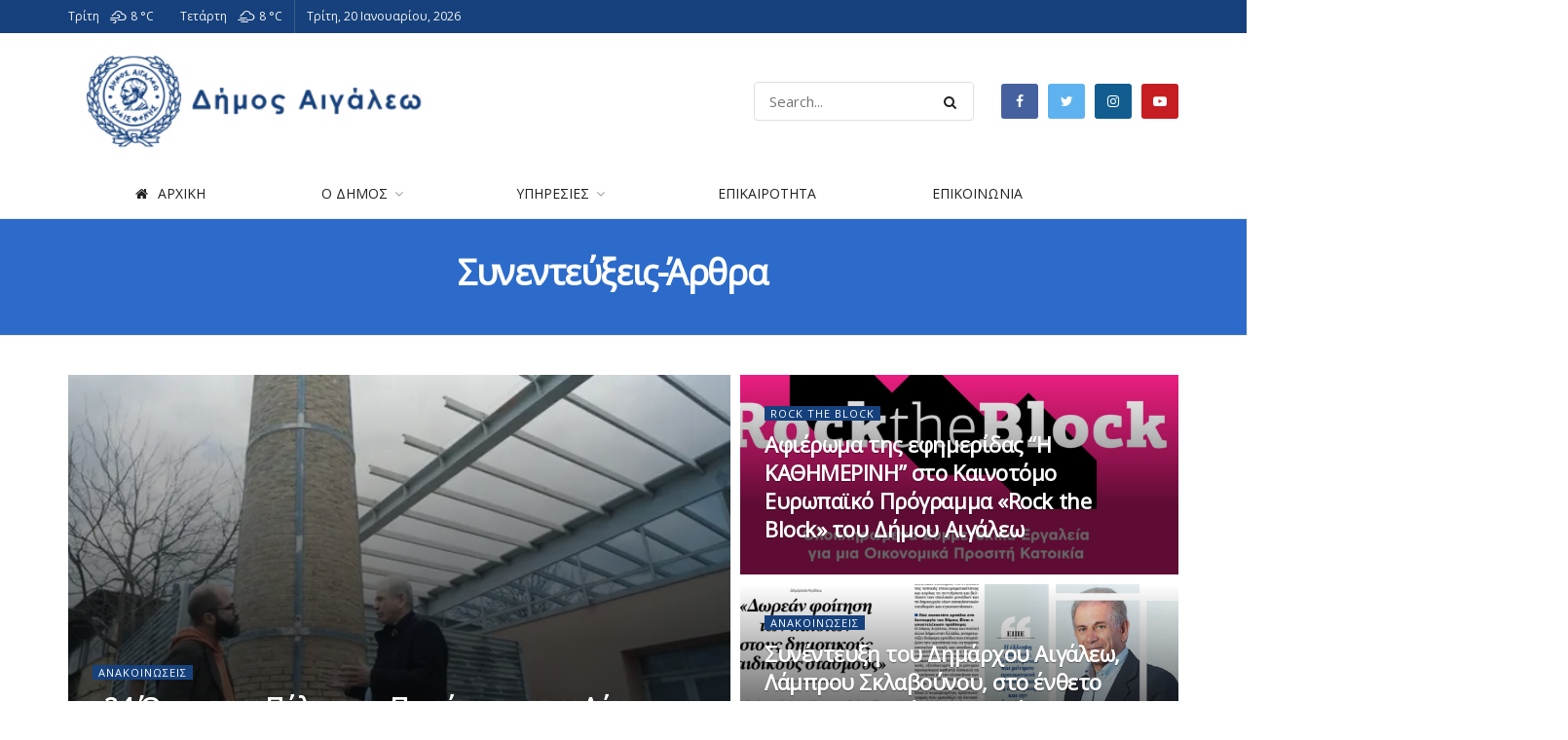

--- FILE ---
content_type: text/html; charset=UTF-8
request_url: https://www.aigaleo.gr/category/sinenteuxeis/
body_size: 21836
content:
<!doctype html>
<!--[if lt IE 7]> <html class="no-js lt-ie9 lt-ie8 lt-ie7" lang="el"> <![endif]-->
<!--[if IE 7]>    <html class="no-js lt-ie9 lt-ie8" lang="el"> <![endif]-->
<!--[if IE 8]>    <html class="no-js lt-ie9" lang="el"> <![endif]-->
<!--[if IE 9]>    <html class="no-js lt-ie10" lang="el"> <![endif]-->
<!--[if gt IE 8]><!--> <html class="no-js" lang="el"> <!--<![endif]-->
<head>
    <meta http-equiv="Content-Type" content="text/html; charset=UTF-8" />
    <meta name='viewport' content='width=device-width, initial-scale=1, user-scalable=yes' />
    <link rel="profile" href="http://gmpg.org/xfn/11" />
    <link rel="pingback" href="" />
    
    <!-- Global site tag (gtag.js) - Google Analytics -->
<script async src="https://www.googletagmanager.com/gtag/js?id=UA-149863928-1"></script>
<script>
  window.dataLayer = window.dataLayer || [];
  function gtag(){dataLayer.push(arguments);}
  gtag('js', new Date());

  gtag('config', 'UA-149863928-1');
</script>

    
    <title>Συνεντεύξεις-Άρθρα &#8211; Δήμος Αιγάλεω</title>
<meta name='robots' content='max-image-preview:large' />
<link rel="alternate" hreflang="el" href="https://www.aigaleo.gr/category/sinenteuxeis/" />
<link rel="alternate" hreflang="x-default" href="https://www.aigaleo.gr/category/sinenteuxeis/" />
<meta property="og:type" content="website">
<meta property="og:title" content="Συνεντεύξεις-Άρθρα &#8211; Δήμος Αιγάλεω">
<meta property="og:site_name" content="Δήμος Αιγάλεω">
<meta property="og:description" content="Δήμος Αιγάλεω">
<meta property="og:url" content="https://www.aigaleo.gr/category/sinenteuxeis">
<meta name="twitter:card" content="summary">
<meta name="twitter:title" content="Συνεντεύξεις-Άρθρα &#8211; Δήμος Αιγάλεω">
<meta name="twitter:description" content="Δήμος Αιγάλεω">
<meta name="twitter:url" content="https://www.aigaleo.gr/category/sinenteuxeis">
<meta name="twitter:site" content="https://twitter.com/#">
            <script type="text/javascript"> var jnews_ajax_url = 'https://www.aigaleo.gr/?ajax-request=jnews'; </script>
            <link rel='dns-prefetch' href='//fonts.googleapis.com' />
<link rel='dns-prefetch' href='//s.w.org' />
<link rel="alternate" type="application/rss+xml" title="Ροή RSS &raquo; Δήμος Αιγάλεω" href="https://www.aigaleo.gr/feed/" />
<link rel="alternate" type="application/rss+xml" title="Κατηγορία Ροής Δήμος Αιγάλεω &raquo; Συνεντεύξεις-Άρθρα" href="https://www.aigaleo.gr/category/sinenteuxeis/feed/" />
<script type="text/javascript">
window._wpemojiSettings = {"baseUrl":"https:\/\/s.w.org\/images\/core\/emoji\/14.0.0\/72x72\/","ext":".png","svgUrl":"https:\/\/s.w.org\/images\/core\/emoji\/14.0.0\/svg\/","svgExt":".svg","source":{"concatemoji":"https:\/\/www.aigaleo.gr\/wp-includes\/js\/wp-emoji-release.min.js?ver=6.0.11"}};
/*! This file is auto-generated */
!function(e,a,t){var n,r,o,i=a.createElement("canvas"),p=i.getContext&&i.getContext("2d");function s(e,t){var a=String.fromCharCode,e=(p.clearRect(0,0,i.width,i.height),p.fillText(a.apply(this,e),0,0),i.toDataURL());return p.clearRect(0,0,i.width,i.height),p.fillText(a.apply(this,t),0,0),e===i.toDataURL()}function c(e){var t=a.createElement("script");t.src=e,t.defer=t.type="text/javascript",a.getElementsByTagName("head")[0].appendChild(t)}for(o=Array("flag","emoji"),t.supports={everything:!0,everythingExceptFlag:!0},r=0;r<o.length;r++)t.supports[o[r]]=function(e){if(!p||!p.fillText)return!1;switch(p.textBaseline="top",p.font="600 32px Arial",e){case"flag":return s([127987,65039,8205,9895,65039],[127987,65039,8203,9895,65039])?!1:!s([55356,56826,55356,56819],[55356,56826,8203,55356,56819])&&!s([55356,57332,56128,56423,56128,56418,56128,56421,56128,56430,56128,56423,56128,56447],[55356,57332,8203,56128,56423,8203,56128,56418,8203,56128,56421,8203,56128,56430,8203,56128,56423,8203,56128,56447]);case"emoji":return!s([129777,127995,8205,129778,127999],[129777,127995,8203,129778,127999])}return!1}(o[r]),t.supports.everything=t.supports.everything&&t.supports[o[r]],"flag"!==o[r]&&(t.supports.everythingExceptFlag=t.supports.everythingExceptFlag&&t.supports[o[r]]);t.supports.everythingExceptFlag=t.supports.everythingExceptFlag&&!t.supports.flag,t.DOMReady=!1,t.readyCallback=function(){t.DOMReady=!0},t.supports.everything||(n=function(){t.readyCallback()},a.addEventListener?(a.addEventListener("DOMContentLoaded",n,!1),e.addEventListener("load",n,!1)):(e.attachEvent("onload",n),a.attachEvent("onreadystatechange",function(){"complete"===a.readyState&&t.readyCallback()})),(e=t.source||{}).concatemoji?c(e.concatemoji):e.wpemoji&&e.twemoji&&(c(e.twemoji),c(e.wpemoji)))}(window,document,window._wpemojiSettings);
</script>
<style type="text/css">
img.wp-smiley,
img.emoji {
	display: inline !important;
	border: none !important;
	box-shadow: none !important;
	height: 1em !important;
	width: 1em !important;
	margin: 0 0.07em !important;
	vertical-align: -0.1em !important;
	background: none !important;
	padding: 0 !important;
}
</style>
	<link rel='stylesheet' id='litespeed-cache-dummy-css'  href='https://www.aigaleo.gr/wp-content/plugins/litespeed-cache/assets/css/litespeed-dummy.css?ver=6.0.11' type='text/css' media='all' />
<link rel='stylesheet' id='wp-block-library-css'  href='https://www.aigaleo.gr/wp-includes/css/dist/block-library/style.min.css?ver=6.0.11' type='text/css' media='all' />
<link rel='stylesheet' id='awsm-ead-public-css'  href='https://www.aigaleo.gr/wp-content/plugins/embed-any-document/css/embed-public.min.css?ver=2.7.12' type='text/css' media='all' />
<style id='global-styles-inline-css' type='text/css'>
body{--wp--preset--color--black: #000000;--wp--preset--color--cyan-bluish-gray: #abb8c3;--wp--preset--color--white: #ffffff;--wp--preset--color--pale-pink: #f78da7;--wp--preset--color--vivid-red: #cf2e2e;--wp--preset--color--luminous-vivid-orange: #ff6900;--wp--preset--color--luminous-vivid-amber: #fcb900;--wp--preset--color--light-green-cyan: #7bdcb5;--wp--preset--color--vivid-green-cyan: #00d084;--wp--preset--color--pale-cyan-blue: #8ed1fc;--wp--preset--color--vivid-cyan-blue: #0693e3;--wp--preset--color--vivid-purple: #9b51e0;--wp--preset--gradient--vivid-cyan-blue-to-vivid-purple: linear-gradient(135deg,rgba(6,147,227,1) 0%,rgb(155,81,224) 100%);--wp--preset--gradient--light-green-cyan-to-vivid-green-cyan: linear-gradient(135deg,rgb(122,220,180) 0%,rgb(0,208,130) 100%);--wp--preset--gradient--luminous-vivid-amber-to-luminous-vivid-orange: linear-gradient(135deg,rgba(252,185,0,1) 0%,rgba(255,105,0,1) 100%);--wp--preset--gradient--luminous-vivid-orange-to-vivid-red: linear-gradient(135deg,rgba(255,105,0,1) 0%,rgb(207,46,46) 100%);--wp--preset--gradient--very-light-gray-to-cyan-bluish-gray: linear-gradient(135deg,rgb(238,238,238) 0%,rgb(169,184,195) 100%);--wp--preset--gradient--cool-to-warm-spectrum: linear-gradient(135deg,rgb(74,234,220) 0%,rgb(151,120,209) 20%,rgb(207,42,186) 40%,rgb(238,44,130) 60%,rgb(251,105,98) 80%,rgb(254,248,76) 100%);--wp--preset--gradient--blush-light-purple: linear-gradient(135deg,rgb(255,206,236) 0%,rgb(152,150,240) 100%);--wp--preset--gradient--blush-bordeaux: linear-gradient(135deg,rgb(254,205,165) 0%,rgb(254,45,45) 50%,rgb(107,0,62) 100%);--wp--preset--gradient--luminous-dusk: linear-gradient(135deg,rgb(255,203,112) 0%,rgb(199,81,192) 50%,rgb(65,88,208) 100%);--wp--preset--gradient--pale-ocean: linear-gradient(135deg,rgb(255,245,203) 0%,rgb(182,227,212) 50%,rgb(51,167,181) 100%);--wp--preset--gradient--electric-grass: linear-gradient(135deg,rgb(202,248,128) 0%,rgb(113,206,126) 100%);--wp--preset--gradient--midnight: linear-gradient(135deg,rgb(2,3,129) 0%,rgb(40,116,252) 100%);--wp--preset--duotone--dark-grayscale: url('#wp-duotone-dark-grayscale');--wp--preset--duotone--grayscale: url('#wp-duotone-grayscale');--wp--preset--duotone--purple-yellow: url('#wp-duotone-purple-yellow');--wp--preset--duotone--blue-red: url('#wp-duotone-blue-red');--wp--preset--duotone--midnight: url('#wp-duotone-midnight');--wp--preset--duotone--magenta-yellow: url('#wp-duotone-magenta-yellow');--wp--preset--duotone--purple-green: url('#wp-duotone-purple-green');--wp--preset--duotone--blue-orange: url('#wp-duotone-blue-orange');--wp--preset--font-size--small: 13px;--wp--preset--font-size--medium: 20px;--wp--preset--font-size--large: 36px;--wp--preset--font-size--x-large: 42px;}.has-black-color{color: var(--wp--preset--color--black) !important;}.has-cyan-bluish-gray-color{color: var(--wp--preset--color--cyan-bluish-gray) !important;}.has-white-color{color: var(--wp--preset--color--white) !important;}.has-pale-pink-color{color: var(--wp--preset--color--pale-pink) !important;}.has-vivid-red-color{color: var(--wp--preset--color--vivid-red) !important;}.has-luminous-vivid-orange-color{color: var(--wp--preset--color--luminous-vivid-orange) !important;}.has-luminous-vivid-amber-color{color: var(--wp--preset--color--luminous-vivid-amber) !important;}.has-light-green-cyan-color{color: var(--wp--preset--color--light-green-cyan) !important;}.has-vivid-green-cyan-color{color: var(--wp--preset--color--vivid-green-cyan) !important;}.has-pale-cyan-blue-color{color: var(--wp--preset--color--pale-cyan-blue) !important;}.has-vivid-cyan-blue-color{color: var(--wp--preset--color--vivid-cyan-blue) !important;}.has-vivid-purple-color{color: var(--wp--preset--color--vivid-purple) !important;}.has-black-background-color{background-color: var(--wp--preset--color--black) !important;}.has-cyan-bluish-gray-background-color{background-color: var(--wp--preset--color--cyan-bluish-gray) !important;}.has-white-background-color{background-color: var(--wp--preset--color--white) !important;}.has-pale-pink-background-color{background-color: var(--wp--preset--color--pale-pink) !important;}.has-vivid-red-background-color{background-color: var(--wp--preset--color--vivid-red) !important;}.has-luminous-vivid-orange-background-color{background-color: var(--wp--preset--color--luminous-vivid-orange) !important;}.has-luminous-vivid-amber-background-color{background-color: var(--wp--preset--color--luminous-vivid-amber) !important;}.has-light-green-cyan-background-color{background-color: var(--wp--preset--color--light-green-cyan) !important;}.has-vivid-green-cyan-background-color{background-color: var(--wp--preset--color--vivid-green-cyan) !important;}.has-pale-cyan-blue-background-color{background-color: var(--wp--preset--color--pale-cyan-blue) !important;}.has-vivid-cyan-blue-background-color{background-color: var(--wp--preset--color--vivid-cyan-blue) !important;}.has-vivid-purple-background-color{background-color: var(--wp--preset--color--vivid-purple) !important;}.has-black-border-color{border-color: var(--wp--preset--color--black) !important;}.has-cyan-bluish-gray-border-color{border-color: var(--wp--preset--color--cyan-bluish-gray) !important;}.has-white-border-color{border-color: var(--wp--preset--color--white) !important;}.has-pale-pink-border-color{border-color: var(--wp--preset--color--pale-pink) !important;}.has-vivid-red-border-color{border-color: var(--wp--preset--color--vivid-red) !important;}.has-luminous-vivid-orange-border-color{border-color: var(--wp--preset--color--luminous-vivid-orange) !important;}.has-luminous-vivid-amber-border-color{border-color: var(--wp--preset--color--luminous-vivid-amber) !important;}.has-light-green-cyan-border-color{border-color: var(--wp--preset--color--light-green-cyan) !important;}.has-vivid-green-cyan-border-color{border-color: var(--wp--preset--color--vivid-green-cyan) !important;}.has-pale-cyan-blue-border-color{border-color: var(--wp--preset--color--pale-cyan-blue) !important;}.has-vivid-cyan-blue-border-color{border-color: var(--wp--preset--color--vivid-cyan-blue) !important;}.has-vivid-purple-border-color{border-color: var(--wp--preset--color--vivid-purple) !important;}.has-vivid-cyan-blue-to-vivid-purple-gradient-background{background: var(--wp--preset--gradient--vivid-cyan-blue-to-vivid-purple) !important;}.has-light-green-cyan-to-vivid-green-cyan-gradient-background{background: var(--wp--preset--gradient--light-green-cyan-to-vivid-green-cyan) !important;}.has-luminous-vivid-amber-to-luminous-vivid-orange-gradient-background{background: var(--wp--preset--gradient--luminous-vivid-amber-to-luminous-vivid-orange) !important;}.has-luminous-vivid-orange-to-vivid-red-gradient-background{background: var(--wp--preset--gradient--luminous-vivid-orange-to-vivid-red) !important;}.has-very-light-gray-to-cyan-bluish-gray-gradient-background{background: var(--wp--preset--gradient--very-light-gray-to-cyan-bluish-gray) !important;}.has-cool-to-warm-spectrum-gradient-background{background: var(--wp--preset--gradient--cool-to-warm-spectrum) !important;}.has-blush-light-purple-gradient-background{background: var(--wp--preset--gradient--blush-light-purple) !important;}.has-blush-bordeaux-gradient-background{background: var(--wp--preset--gradient--blush-bordeaux) !important;}.has-luminous-dusk-gradient-background{background: var(--wp--preset--gradient--luminous-dusk) !important;}.has-pale-ocean-gradient-background{background: var(--wp--preset--gradient--pale-ocean) !important;}.has-electric-grass-gradient-background{background: var(--wp--preset--gradient--electric-grass) !important;}.has-midnight-gradient-background{background: var(--wp--preset--gradient--midnight) !important;}.has-small-font-size{font-size: var(--wp--preset--font-size--small) !important;}.has-medium-font-size{font-size: var(--wp--preset--font-size--medium) !important;}.has-large-font-size{font-size: var(--wp--preset--font-size--large) !important;}.has-x-large-font-size{font-size: var(--wp--preset--font-size--x-large) !important;}
</style>
<link rel='stylesheet' id='wpml-blocks-css'  href='https://www.aigaleo.gr/wp-content/plugins/sitepress-multilingual-cms/dist/css/blocks/styles.css?ver=4.6.3' type='text/css' media='all' />
<link rel='stylesheet' id='contact-form-7-css'  href='https://www.aigaleo.gr/wp-content/plugins/contact-form-7/includes/css/styles.css?ver=5.7.6' type='text/css' media='all' />
<link rel='stylesheet' id='jnews-previewslider-css'  href='https://www.aigaleo.gr/wp-content/plugins/jnews-gallery/assets/css/previewslider.css' type='text/css' media='all' />
<link rel='stylesheet' id='jnews-previewslider-responsive-css'  href='https://www.aigaleo.gr/wp-content/plugins/jnews-gallery/assets/css/previewslider-responsive.css' type='text/css' media='all' />
<link rel='stylesheet' id='rs-plugin-settings-css'  href='https://www.aigaleo.gr/wp-content/plugins/revslider/public/assets/css/settings.css?ver=5.4.8.1' type='text/css' media='all' />
<style id='rs-plugin-settings-inline-css' type='text/css'>
#rs-demo-id {}
</style>
<link rel='stylesheet' id='simple-weather-css'  href='https://www.aigaleo.gr/wp-content/plugins/simple-weather/css/simple-weather.css?ver=4.0' type='text/css' media='all' />
<link rel='stylesheet' id='cms-navigation-style-base-css'  href='https://www.aigaleo.gr/wp-content/plugins/wpml-cms-nav/res/css/cms-navigation-base.css?ver=1.5.5' type='text/css' media='screen' />
<link rel='stylesheet' id='cms-navigation-style-css'  href='https://www.aigaleo.gr/wp-content/plugins/wpml-cms-nav/res/css/cms-navigation.css?ver=1.5.5' type='text/css' media='screen' />
<link rel='stylesheet' id='tablepress-default-css'  href='https://www.aigaleo.gr/wp-content/tablepress-combined.min.css?ver=3' type='text/css' media='all' />
<link rel='stylesheet' id='jnews_customizer_font-css'  href='//fonts.googleapis.com/css?family=Open+Sans%3Areguler' type='text/css' media='all' />
<link rel='stylesheet' id='mediaelement-css'  href='https://www.aigaleo.gr/wp-includes/js/mediaelement/mediaelementplayer-legacy.min.css?ver=4.2.16' type='text/css' media='all' />
<link rel='stylesheet' id='wp-mediaelement-css'  href='https://www.aigaleo.gr/wp-includes/js/mediaelement/wp-mediaelement.min.css?ver=6.0.11' type='text/css' media='all' />
<link rel='stylesheet' id='jnews-frontend-css'  href='https://www.aigaleo.gr/wp-content/themes/jnews_last/assets/dist/frontend.min.css?ver=3.1.1' type='text/css' media='all' />
<link rel='stylesheet' id='jnews-style-css'  href='https://www.aigaleo.gr/wp-content/themes/jnews_last/style.css?ver=3.1.1' type='text/css' media='all' />
<link rel='stylesheet' id='jnews-scheme-css'  href='https://www.aigaleo.gr/wp-content/themes/jnews_last/data/import/goverment/scheme.css?ver=3.1.1' type='text/css' media='all' />
<link rel='stylesheet' id='jnews-dynamic-style-css'  href='https://www.aigaleo.gr/wp-content/uploads/jnews/jnews-MgorFsvpSX.css?ver=6.0.11' type='text/css' media='all' />
<link rel='stylesheet' id='um_fonticons_ii-css'  href='https://www.aigaleo.gr/wp-content/plugins/ultimate-member/assets/css/um-fonticons-ii.css?ver=2.0.43' type='text/css' media='all' />
<link rel='stylesheet' id='um_fonticons_fa-css'  href='https://www.aigaleo.gr/wp-content/plugins/ultimate-member/assets/css/um-fonticons-fa.css?ver=2.0.43' type='text/css' media='all' />
<link rel='stylesheet' id='select2-css'  href='https://www.aigaleo.gr/wp-content/plugins/ultimate-member/assets/css/select2/select2.min.css?ver=2.0.43' type='text/css' media='all' />
<link rel='stylesheet' id='um_crop-css'  href='https://www.aigaleo.gr/wp-content/plugins/ultimate-member/assets/css/um-crop.css?ver=2.0.43' type='text/css' media='all' />
<link rel='stylesheet' id='um_modal-css'  href='https://www.aigaleo.gr/wp-content/plugins/ultimate-member/assets/css/um-modal.css?ver=2.0.43' type='text/css' media='all' />
<link rel='stylesheet' id='um_styles-css'  href='https://www.aigaleo.gr/wp-content/plugins/ultimate-member/assets/css/um-styles.css?ver=2.0.43' type='text/css' media='all' />
<link rel='stylesheet' id='um_members-css'  href='https://www.aigaleo.gr/wp-content/plugins/ultimate-member/assets/css/um-members.css?ver=2.0.43' type='text/css' media='all' />
<link rel='stylesheet' id='um_profile-css'  href='https://www.aigaleo.gr/wp-content/plugins/ultimate-member/assets/css/um-profile.css?ver=2.0.43' type='text/css' media='all' />
<link rel='stylesheet' id='um_account-css'  href='https://www.aigaleo.gr/wp-content/plugins/ultimate-member/assets/css/um-account.css?ver=2.0.43' type='text/css' media='all' />
<link rel='stylesheet' id='um_misc-css'  href='https://www.aigaleo.gr/wp-content/plugins/ultimate-member/assets/css/um-misc.css?ver=2.0.43' type='text/css' media='all' />
<link rel='stylesheet' id='um_fileupload-css'  href='https://www.aigaleo.gr/wp-content/plugins/ultimate-member/assets/css/um-fileupload.css?ver=2.0.43' type='text/css' media='all' />
<link rel='stylesheet' id='um_datetime-css'  href='https://www.aigaleo.gr/wp-content/plugins/ultimate-member/assets/css/pickadate/default.css?ver=2.0.43' type='text/css' media='all' />
<link rel='stylesheet' id='um_datetime_date-css'  href='https://www.aigaleo.gr/wp-content/plugins/ultimate-member/assets/css/pickadate/default.date.css?ver=2.0.43' type='text/css' media='all' />
<link rel='stylesheet' id='um_datetime_time-css'  href='https://www.aigaleo.gr/wp-content/plugins/ultimate-member/assets/css/pickadate/default.time.css?ver=2.0.43' type='text/css' media='all' />
<link rel='stylesheet' id='um_raty-css'  href='https://www.aigaleo.gr/wp-content/plugins/ultimate-member/assets/css/um-raty.css?ver=2.0.43' type='text/css' media='all' />
<link rel='stylesheet' id='um_scrollbar-css'  href='https://www.aigaleo.gr/wp-content/plugins/ultimate-member/assets/css/um-scrollbar.css?ver=2.0.43' type='text/css' media='all' />
<link rel='stylesheet' id='um_tipsy-css'  href='https://www.aigaleo.gr/wp-content/plugins/ultimate-member/assets/css/um-tipsy.css?ver=2.0.43' type='text/css' media='all' />
<link rel='stylesheet' id='um_responsive-css'  href='https://www.aigaleo.gr/wp-content/plugins/ultimate-member/assets/css/um-responsive.css?ver=2.0.43' type='text/css' media='all' />
<link rel='stylesheet' id='um_default_css-css'  href='https://www.aigaleo.gr/wp-content/plugins/ultimate-member/assets/css/um-old-default.css?ver=2.0.43' type='text/css' media='all' />
<link rel='stylesheet' id='jnews-social-login-style-css'  href='https://www.aigaleo.gr/wp-content/plugins/jnews-social-login/assets/css/plugin.css?ver=3.0.0' type='text/css' media='all' />
<link rel='stylesheet' id='jnews-weather-style-css'  href='https://www.aigaleo.gr/wp-content/plugins/jnews-weather/assets/css/plugin.css?ver=3.0.0' type='text/css' media='all' />
<link rel='stylesheet' id='jnews-push-notification-css'  href='https://www.aigaleo.gr/wp-content/plugins/jnews-push-notification/assets/css/plugin.css?ver=3.0.0' type='text/css' media='all' />
<script type='text/javascript' src='https://www.aigaleo.gr/wp-includes/js/jquery/jquery.min.js?ver=3.6.0' id='jquery-core-js'></script>
<script type='text/javascript' src='https://www.aigaleo.gr/wp-includes/js/jquery/jquery-migrate.min.js?ver=3.3.2' id='jquery-migrate-js'></script>
<script type='text/javascript' src='https://www.aigaleo.gr/wp-content/plugins/jnews-gallery/assets/js/jquery.previewslider.js' id='jnews-previewslider-js'></script>
<script type='text/javascript' src='https://www.aigaleo.gr/wp-content/plugins/revslider/public/assets/js/jquery.themepunch.tools.min.js?ver=5.4.8.1' id='tp-tools-js'></script>
<script type='text/javascript' src='https://www.aigaleo.gr/wp-content/plugins/revslider/public/assets/js/jquery.themepunch.revolution.min.js?ver=5.4.8.1' id='revmin-js'></script>
<script type='text/javascript' src='https://www.aigaleo.gr/wp-content/plugins/ultimate-member/assets/js/um-gdpr.min.js?ver=2.0.43' id='um-gdpr-js'></script>
<link rel="https://api.w.org/" href="https://www.aigaleo.gr/wp-json/" /><link rel="alternate" type="application/json" href="https://www.aigaleo.gr/wp-json/wp/v2/categories/7" /><link rel="EditURI" type="application/rsd+xml" title="RSD" href="https://www.aigaleo.gr/xmlrpc.php?rsd" />
<link rel="wlwmanifest" type="application/wlwmanifest+xml" href="https://www.aigaleo.gr/wp-includes/wlwmanifest.xml" /> 
<meta name="generator" content="WordPress 6.0.11" />
<meta name="generator" content="WPML ver:4.6.3 stt:1,13;" />
		<style type="text/css">
			.request_name {
				display: none !important;
			}
		</style>
	<meta name="generator" content="Powered by WPBakery Page Builder - drag and drop page builder for WordPress."/>
<!--[if lte IE 9]><link rel="stylesheet" type="text/css" href="https://www.aigaleo.gr/wp-content/plugins/js_composer/assets/css/vc_lte_ie9.min.css" media="screen"><![endif]-->      <meta name="onesignal" content="wordpress-plugin"/>
            <script>

      window.OneSignal = window.OneSignal || [];

      OneSignal.push( function() {
        OneSignal.SERVICE_WORKER_UPDATER_PATH = 'OneSignalSDKUpdaterWorker.js';
                      OneSignal.SERVICE_WORKER_PATH = 'OneSignalSDKWorker.js';
                      OneSignal.SERVICE_WORKER_PARAM = { scope: '/wp-content/plugins/onesignal-free-web-push-notifications/sdk_files/push/onesignal/' };
        OneSignal.setDefaultNotificationUrl("https://www.aigaleo.gr");
        var oneSignal_options = {};
        window._oneSignalInitOptions = oneSignal_options;

        oneSignal_options['wordpress'] = true;
oneSignal_options['appId'] = '';
oneSignal_options['allowLocalhostAsSecureOrigin'] = true;
oneSignal_options['httpPermissionRequest'] = { };
oneSignal_options['httpPermissionRequest']['enable'] = true;
oneSignal_options['welcomeNotification'] = { };
oneSignal_options['welcomeNotification']['title'] = "";
oneSignal_options['welcomeNotification']['message'] = "";
oneSignal_options['path'] = "https://www.aigaleo.gr/wp-content/plugins/onesignal-free-web-push-notifications/sdk_files/";
oneSignal_options['promptOptions'] = { };
oneSignal_options['notifyButton'] = { };
oneSignal_options['notifyButton']['enable'] = true;
oneSignal_options['notifyButton']['position'] = 'bottom-right';
oneSignal_options['notifyButton']['theme'] = 'default';
oneSignal_options['notifyButton']['size'] = 'medium';
oneSignal_options['notifyButton']['showCredit'] = true;
oneSignal_options['notifyButton']['text'] = {};
                OneSignal.init(window._oneSignalInitOptions);
                      });

      function documentInitOneSignal() {
        var oneSignal_elements = document.getElementsByClassName("OneSignal-prompt");

        var oneSignalLinkClickHandler = function(event) { OneSignal.push(['registerForPushNotifications']); event.preventDefault(); };        for(var i = 0; i < oneSignal_elements.length; i++)
          oneSignal_elements[i].addEventListener('click', oneSignalLinkClickHandler, false);
      }

      if (document.readyState === 'complete') {
           documentInitOneSignal();
      }
      else {
           window.addEventListener("load", function(event){
               documentInitOneSignal();
          });
      }
    </script>
<meta name="generator" content="Powered by Slider Revolution 5.4.8.1 - responsive, Mobile-Friendly Slider Plugin for WordPress with comfortable drag and drop interface." />
<script type='application/ld+json'>{"@context":"http:\/\/schema.org","@type":"Organization","@id":"https:\/\/www.aigaleo.gr\/#organization","url":"https:\/\/www.aigaleo.gr\/","name":"","logo":{"@type":"ImageObject","url":""},"sameAs":["https:\/\/www.facebook.com\/AigaleoOfficial\/","https:\/\/twitter.com\/#","https:\/\/www.instagram.com\/dimos_egaleo_official\/?hl=el","https:\/\/www.youtube.com\/channel\/UCE8b2nodhQmVFiDrAHNVfJg"]}</script>
<script type='application/ld+json'>{"@context":"http:\/\/schema.org","@type":"WebSite","@id":"https:\/\/www.aigaleo.gr\/#website","url":"https:\/\/www.aigaleo.gr\/","name":"","potentialAction":{"@type":"SearchAction","target":"https:\/\/www.aigaleo.gr\/?s={search_term_string}","query-input":"required name=search_term_string"}}</script>
<link rel="icon" href="https://www.aigaleo.gr/wp-content/uploads/2018/12/cropped-icon_aigaleo-1-32x32.png" sizes="32x32" />
<link rel="icon" href="https://www.aigaleo.gr/wp-content/uploads/2018/12/cropped-icon_aigaleo-1-192x192.png" sizes="192x192" />
<link rel="apple-touch-icon" href="https://www.aigaleo.gr/wp-content/uploads/2018/12/cropped-icon_aigaleo-1-180x180.png" />
<meta name="msapplication-TileImage" content="https://www.aigaleo.gr/wp-content/uploads/2018/12/cropped-icon_aigaleo-1-270x270.png" />
<script type="text/javascript">function setREVStartSize(e){									
						try{ e.c=jQuery(e.c);var i=jQuery(window).width(),t=9999,r=0,n=0,l=0,f=0,s=0,h=0;
							if(e.responsiveLevels&&(jQuery.each(e.responsiveLevels,function(e,f){f>i&&(t=r=f,l=e),i>f&&f>r&&(r=f,n=e)}),t>r&&(l=n)),f=e.gridheight[l]||e.gridheight[0]||e.gridheight,s=e.gridwidth[l]||e.gridwidth[0]||e.gridwidth,h=i/s,h=h>1?1:h,f=Math.round(h*f),"fullscreen"==e.sliderLayout){var u=(e.c.width(),jQuery(window).height());if(void 0!=e.fullScreenOffsetContainer){var c=e.fullScreenOffsetContainer.split(",");if (c) jQuery.each(c,function(e,i){u=jQuery(i).length>0?u-jQuery(i).outerHeight(!0):u}),e.fullScreenOffset.split("%").length>1&&void 0!=e.fullScreenOffset&&e.fullScreenOffset.length>0?u-=jQuery(window).height()*parseInt(e.fullScreenOffset,0)/100:void 0!=e.fullScreenOffset&&e.fullScreenOffset.length>0&&(u-=parseInt(e.fullScreenOffset,0))}f=u}else void 0!=e.minHeight&&f<e.minHeight&&(f=e.minHeight);e.c.closest(".rev_slider_wrapper").css({height:f})					
						}catch(d){console.log("Failure at Presize of Slider:"+d)}						
					};</script>
		<style type="text/css" id="wp-custom-css">
			.jeg_logo img {
    height: 127px;
}

.jeg_mobile_logo img {
    max-height: 60px;
}

.wpb-js-composer .vc_tta-color-blue.vc_tta-style-modern .vc_tta-panel .vc_tta-panel-heading {
    border-color: #16417c;
    background-color: #16417c;
}

.wpb-js-composer .vc_tta-color-sky.vc_tta-style-modern .vc_tta-panel .vc_tta-panel-heading {
    border-color: #16417c!important;
    background-color: #16417c!important;
}

.wpb-js-composer .vc_tta-color-sky.vc_tta-style-modern .vc_tta-panel.vc_active .vc_tta-panel-title>a {
    color: #fff!important;
}

h4 {
    font-size: 15px;
}

.jeg_block_content h3 {
    font-size: 16px!important;
}

.vc_separator h4 {
    font-size: 18px;
    font-weight: 600;
}


.widget_nav_menu li a {
    color: #fff;
    display: flex;
    font-weight: 700;
    background-color: #16417c;
    padding: 15px;
}

.widget_nav_menu li a:hover {
	background-color: #393939;
}


.vc_separator.vc_sep_color_blue .vc_sep_line {
    border-color: #16417c;
}

.jeg_block_heading_2 {
    background: #16417c;
}

.vc_separator h4 {
    font-size: 18px;
    color: #fff;
}

h3.jeg_block_title {
	font-size: 18px;
}


.jeg_main_menu>li>a {
    padding: 0 65px;
}

.jeg_main .jeg_cat_header {
    min-height: 120px!important;
}

.entry-header .jeg_post_title {
    font-size: 2.4em;
}

.jeg_cat_title {
    color: #fff;
}

.jeg_cat_header_2 {
	background: #2c6bca;
}

.vc_btn3.vc_btn3-color-primary.vc_btn3-style-modern {
    height: 74px;
}

.dataTables_length{
	padding-bottom: 10px;
}

.jeg_mobile_menu li a:hover {
    color: #fff;
}

.jeg_mobile_menu li a:active{
	color:#fff;
}



		</style>
		<noscript><style type="text/css"> .wpb_animate_when_almost_visible { opacity: 1; }</style></noscript><style id="yellow-pencil">
/*
	The following CSS codes are created by the YellowPencil plugin.
	https://yellowpencil.waspthemes.com/
*/
.jeg_bottombar .container .jeg_nav_row .jeg_nav_left .item_wrap .jeg_main_menu_wrapper .jeg_nav_item .jeg_main_menu > .menu-item > a{line-height:50px;text-align:center;font-size:14px;text-indent:2px;width:88% !important;padding-right:52px;}.jeg_main .vc_row{margin-bottom:130px;}.jeg_main .jeg_wrapper h2{color:rgba(12,12,12,0.99) !important;}#breadcrumbs{display: none;}.jeg_main .jeg_cat_header{background-image:url(http://aigaleo.gr.185-138-42-36.linuxzone107.grserver.gr/wp-content/plugins/waspthemes-yellow-pencil/assets/ravenna.png);min-height:212px;}.jeg_main h1{position:relative;left:400px;}
</style></head>
<body class="archive category category-sinenteuxeis category-7 locale-el non-logged-in jnews jsc_normal wpb-js-composer js-comp-ver-5.6 vc_responsive">

    
    

    <div class="jeg_ad jeg_ad_top jnews_header_top_ads">
        <div class='ads-wrapper  '></div>    </div>

    <!-- The Main Wrapper
    ============================================= -->
    <div class="jeg_viewport">

        
        <div class="jeg_header_wrapper">
            <div class="jeg_header_instagram_wrapper">
    </div>

<!-- HEADER -->
<div class="jeg_header normal">
    <div class="jeg_topbar jeg_container dark">
    <div class="container">
        <div class="jeg_nav_row">
            
                <div class="jeg_nav_col jeg_nav_left  jeg_nav_grow">
                    <div class="item_wrap jeg_nav_alignleft">
                        <div class="jeg_nav_item jeg_nav_html">
    <div id="simple-weather--8f0560d9c3de36ad77816a6b7e06154a" class="simple-weather simple-weather--vue" :style="atts.inline_css">
  <template v-if="style !== 'widget'">
    <span v-if="hasCurrentWeather()" class="simple-weather__day simple-weather__day--current">
      <span v-if="filter_var(atts.show_units)" class="simple-weather__date">{{current_weather.dt | momentjs( atts.date )}}</span>
      <i class="sw" :class="getWeatherIcon(current_weather)"></i>
      <em class="simple-weather__temp">{{current_weather.temp | temp}} &deg;<template v-if="filter_var(atts.show_units)">{{units}}</template>
      </em>
    </span>
    <template v-if="weather_feed">
      <span v-for="(day, index) in weather_feed" v-if="isDayVisible(index, day)" class="simple-weather__day">
        <span v-if="filter_var(atts.show_units)" class="simple-weather__date">{{day.dt | momentjs(atts.date)}}</span>
        <i class="sw" :class="getWeatherIcon(day)"></i>
        <em class="simple-weather__temp">{{day.temp | temp}} &deg;<em class="simple-weather__temp-min" v-if="filter_var(atts.night)">{{day.temp_min | temp}} &deg;</em><template v-if="filter_var(atts.show_units)">{{units}}</template></em>
      </span>
    </template>
    <template v-else>
      <span v-html="error" class="error"></span>
    </template>
  </template>
  <template v-else>
    <div class="simple-weather-widget" v-if="current_weather.name || weather_feed" :class="atts.inline_css ? 'simple-weather-widget--bg' : ''">
      <h4 class='widget_title' v-if="atts.title || current_weather.name" v-text="atts.title ? atts.title : current_weather.name"></h4>
      <div class="temp">
        <span v-if="current_weather.temp" class="degrees">{{current_weather.temp | temp}} &deg;</span>
        <span class="details">
          <template v-if="current_weather.humidity">Humidity: <em class="float-right">{{current_weather.humidity}}%</em><br></template>
          <template v-if="current_weather.clouds">Clouds: <em class="float-right">{{current_weather.clouds}}%</em><br></template>
          <template v-if="current_weather.wind">Wind <small>({{current_weather.wind.deg}})</small>:
          <em class="float-right">{{current_weather.wind.speed}}<small>{{units_wind}}</small></em></template>
        </span>
      </div>
      <div class="summary">{{current_weather.desc}}</div>
      <div class="simple-weather-table" v-if="weather_feed">
        <div v-for="(day, index) in weather_feed" v-if="index < atts.days" class="simple-weather-table__row">
					<div class="simple-weather-table__date">{{day.dt | momentjs(atts.date)}}</div>
					<div class="simple-weather-table__icon"><i class="sw" :class="getWeatherIcon(day)"></i></div>
					<div class="simple-weather-table__temp">
            {{day.temp | temp}}&deg;
            <span class="simple-weather-table__temp-min">{{day.temp_min | temp}} &deg;</span>
          </div>
        </div>
      </div>
    </div>
  </template>
</div>
</div><div class="jeg_nav_item jeg_top_date">
    Τρίτη,  20 Ιανουαρίου, 2026</div>                    </div>
                </div>

                
                <div class="jeg_nav_col jeg_nav_center  jeg_nav_normal">
                    <div class="item_wrap jeg_nav_aligncenter">
                                            </div>
                </div>

                
                <div class="jeg_nav_col jeg_nav_right  jeg_nav_normal">
                    <div class="item_wrap jeg_nav_alignright">
                                            </div>
                </div>

                        </div>
    </div>
</div><!-- /.jeg_container --><div class="jeg_midbar jeg_container normal">
    <div class="container">
        <div class="jeg_nav_row">
            
                <div class="jeg_nav_col jeg_nav_left jeg_nav_normal">
                    <div class="item_wrap jeg_nav_alignleft">
                        <div class="jeg_nav_item jeg_logo jeg_desktop_logo">
			<div class="site-title">
	    	<a href="https://www.aigaleo.gr/" style="padding: 0 0 0 0;">
	    	    <img src="https://aigaleo.gr/wp-content/uploads/2018/11/logo-aigaleo_large.jpg" srcset="https://aigaleo.gr/wp-content/uploads/2018/11/logo-aigaleo_large.jpg 1x, https://aigaleo.gr/wp-content/uploads/2018/11/logo-aigaleo_medium.jpg 2x" alt="Δήμος Αιγάλεω">	    	</a>
	    </div>
	</div>                    </div>
                </div>

                
                <div class="jeg_nav_col jeg_nav_center jeg_nav_normal">
                    <div class="item_wrap jeg_nav_aligncenter">
                                            </div>
                </div>

                
                <div class="jeg_nav_col jeg_nav_right jeg_nav_grow">
                    <div class="item_wrap jeg_nav_alignright">
                        <!-- Search Form -->
<div class="jeg_nav_item jeg_nav_search">
	<div class="jeg_search_wrapper jeg_search_no_expand rounded">
	    <a href="#" class="jeg_search_toggle"><i class="fa fa-search"></i></a>
	    <form action="https://www.aigaleo.gr/" method="get" class="jeg_search_form" target="_top">
    <input name="s" class="jeg_search_input" placeholder="Search..." type="text" value="" autocomplete="off">
    <button type="submit" class="jeg_search_button btn"><i class="fa fa-search"></i></button>
<input type='hidden' name='lang' value='el' /></form>
<!-- jeg_search_hide with_result no_result -->
<div class="jeg_search_result jeg_search_hide with_result">
    <div class="search-result-wrapper">
    </div>
    <div class="search-link search-noresult">
        No Result    </div>
    <div class="search-link search-all-button">
        <i class="fa fa-search"></i> View All Result    </div>
</div>	</div>
</div><div class="jeg_nav_item socials_widget jeg_social_icon_block rounded">
    <a href="https://www.facebook.com/AigaleoOfficial/" target='_blank' class="jeg_facebook"><i class="fa fa-facebook"></i> </a><a href="https://twitter.com/#" target='_blank' class="jeg_twitter"><i class="fa fa-twitter"></i> </a><a href="https://www.instagram.com/dimos_egaleo_official/?hl=el" target='_blank' class="jeg_instagram"><i class="fa fa-instagram"></i> </a><a href="https://www.youtube.com/channel/UCE8b2nodhQmVFiDrAHNVfJg" target='_blank' class="jeg_youtube"><i class="fa fa-youtube-play"></i> </a></div>                    </div>
                </div>

                        </div>
    </div>
</div><div class="jeg_bottombar jeg_navbar jeg_container jeg_navbar_wrapper jeg_navbar_normal jeg_navbar_normal">
    <div class="container">
        <div class="jeg_nav_row">
            
                <div class="jeg_nav_col jeg_nav_left jeg_nav_grow">
                    <div class="item_wrap jeg_nav_alignleft">
                        <div class="jeg_main_menu_wrapper">
<div class="jeg_nav_item jeg_mainmenu_wrap"><ul class="jeg_menu jeg_main_menu jeg_menu_style_2" data-animation="slide"><li id="menu-item-66" class="menu-item menu-item-type-post_type menu-item-object-page menu-item-home menu-item-66 bgnav" data-item-row="default" ><a href="https://www.aigaleo.gr/"><i  class='jeg_font_menu fa fa-home'></i>ΑΡΧΙΚΗ</a></li>
<li id="menu-item-486" class="menu-item menu-item-type-custom menu-item-object-custom menu-item-has-children menu-item-486 bgnav" data-item-row="default" ><a href="#">Ο ΔΗΜΟΣ</a>
<ul class="sub-menu">
	<li id="menu-item-487" class="menu-item menu-item-type-custom menu-item-object-custom menu-item-has-children menu-item-487 bgnav" data-item-row="default" ><a href="#">Η ΠΟΛΗ</a>
	<ul class="sub-menu">
		<li id="menu-item-489" class="menu-item menu-item-type-post_type menu-item-object-page menu-item-489 bgnav" data-item-row="default" ><a href="https://www.aigaleo.gr/history/">Ιστορία</a></li>
		<li id="menu-item-492" class="menu-item menu-item-type-post_type menu-item-object-page menu-item-492 bgnav" data-item-row="default" ><a href="https://www.aigaleo.gr/katalogos/">Κατάλογος Δημάρχων</a></li>
		<li id="menu-item-488" class="menu-item menu-item-type-post_type menu-item-object-page menu-item-488 bgnav" data-item-row="default" ><a href="https://www.aigaleo.gr/today/">Το σήμερα</a></li>
	</ul>
</li>
	<li id="menu-item-490" class="menu-item menu-item-type-custom menu-item-object-custom menu-item-has-children menu-item-490 bgnav" data-item-row="default" ><a href="#">ΔΗΜΟΤΙΚΗ ΑΡΧΗ</a>
	<ul class="sub-menu">
		<li id="menu-item-491" class="menu-item menu-item-type-post_type menu-item-object-page menu-item-491 bgnav" data-item-row="default" ><a href="https://www.aigaleo.gr/dimarhos/">Δήμαρχος</a></li>
		<li id="menu-item-643" class="menu-item menu-item-type-post_type menu-item-object-page menu-item-643 bgnav" data-item-row="default" ><a href="https://www.aigaleo.gr/antidhmarxoi/">Αντιδήμαρχοι</a></li>
	</ul>
</li>
	<li id="menu-item-494" class="menu-item menu-item-type-custom menu-item-object-custom menu-item-has-children menu-item-494 bgnav" data-item-row="default" ><a href="#">ΔΗΜΟΤΙΚΟ ΣΥΜΒΟΥΛΙΟ</a>
	<ul class="sub-menu">
		<li id="menu-item-663" class="menu-item menu-item-type-post_type menu-item-object-page menu-item-663 bgnav" data-item-row="default" ><a href="https://www.aigaleo.gr/dimotikoi-symbouloi/">Δημοτικοί Σύμβουλοι</a></li>
		<li id="menu-item-687" class="menu-item menu-item-type-post_type menu-item-object-page menu-item-687 bgnav" data-item-row="default" ><a href="https://www.aigaleo.gr/sunedriaseis/">Συνεδριάσεις</a></li>
		<li id="menu-item-688" class="menu-item menu-item-type-post_type menu-item-object-page menu-item-688 bgnav" data-item-row="default" ><a href="https://www.aigaleo.gr/apofaseis-2/">Αποφάσεις</a></li>
	</ul>
</li>
	<li id="menu-item-3419" class="menu-item menu-item-type-post_type menu-item-object-page menu-item-3419 bgnav" data-item-row="default" ><a href="https://www.aigaleo.gr/epitropes/">ΕΠΙΤΡΟΠΕΣ</a></li>
	<li id="menu-item-3956" class="menu-item menu-item-type-post_type menu-item-object-page menu-item-3956 bgnav" data-item-row="default" ><a href="https://www.aigaleo.gr/prokirikseis-prosopikou/">ΠΡΟΚΗΡΥΞΕΙΣ ΠΡΟΣΩΠΙΚΟΥ</a></li>
	<li id="menu-item-3965" class="menu-item menu-item-type-post_type menu-item-object-page menu-item-3965 bgnav" data-item-row="default" ><a href="https://www.aigaleo.gr/diagonismoi-promitheion/">ΔΙΑΓΩΝΙΣΜΟΥ ΠΡΟΜΗΘΕΙΩΝ &#8211; ΕΡΓΩΝ</a></li>
	<li id="menu-item-4385" class="menu-item menu-item-type-post_type menu-item-object-page menu-item-4385 bgnav" data-item-row="default" ><a href="https://www.aigaleo.gr/diafania/">ΔΙΑΦΑΝΕΙΑ</a></li>
</ul>
</li>
<li id="menu-item-501" class="menu-item menu-item-type-custom menu-item-object-custom menu-item-has-children menu-item-501 bgnav" data-item-row="default" ><a href="#">ΥΠΗΡΕΣΙΕΣ</a>
<ul class="sub-menu">
	<li id="menu-item-4219" class="menu-item menu-item-type-post_type menu-item-object-page menu-item-4219 bgnav" data-item-row="default" ><a href="https://www.aigaleo.gr/athlitismos/">ΑΘΛΗΤΙΣΜΟΣ</a></li>
	<li id="menu-item-4118" class="menu-item menu-item-type-post_type menu-item-object-page menu-item-4118 bgnav" data-item-row="default" ><a href="https://www.aigaleo.gr/kathariothta/">ΚΑΘΑΡΙΟΤΗΤΑ</a></li>
	<li id="menu-item-3495" class="menu-item menu-item-type-post_type menu-item-object-page menu-item-3495 bgnav" data-item-row="default" ><a href="https://www.aigaleo.gr/koinoniki-prostasia/">ΚΟΙΝΩΝΙΚΗ ΠΡΟΣΤΑΣΙΑ</a></li>
	<li id="menu-item-4236" class="menu-item menu-item-type-post_type menu-item-object-page menu-item-4236 bgnav" data-item-row="default" ><a href="https://www.aigaleo.gr/paideia/">ΠΑΙΔΕΙΑ</a></li>
	<li id="menu-item-4260" class="menu-item menu-item-type-post_type menu-item-object-page menu-item-4260 bgnav" data-item-row="default" ><a href="https://www.aigaleo.gr/paidikoi-stathmoi/">ΠΑΙΔΙΚΟΙ ΣΤΑΘΜΟΙ</a></li>
	<li id="menu-item-4286" class="menu-item menu-item-type-post_type menu-item-object-page menu-item-4286 bgnav" data-item-row="default" ><a href="https://www.aigaleo.gr/politismos/">ΠΟΛΙΤΙΣΜΟΣ</a></li>
	<li id="menu-item-4345" class="menu-item menu-item-type-post_type menu-item-object-page menu-item-4345 bgnav" data-item-row="default" ><a href="https://www.aigaleo.gr/prasino/">ΠΡΑΣΙΝΟ</a></li>
	<li id="menu-item-4365" class="menu-item menu-item-type-post_type menu-item-object-page menu-item-4365 bgnav" data-item-row="default" ><a href="https://www.aigaleo.gr/texnika-erga/">ΥΠΗΡΕΣΙΑ ΔΟΜΗΣΗΣ</a></li>
</ul>
</li>
<li id="menu-item-3342" class="menu-item menu-item-type-post_type menu-item-object-page menu-item-3342 bgnav" data-item-row="default" ><a href="https://www.aigaleo.gr/epikairotita/">ΕΠΙΚΑΙΡΟΤΗΤΑ</a></li>
<li id="menu-item-71" class="menu-item menu-item-type-post_type menu-item-object-page menu-item-71 bgnav" data-item-row="default" ><a href="https://www.aigaleo.gr/contact/">ΕΠΙΚΟΙΝΩΝΙΑ</a></li>
</ul></div></div>
                    </div>
                </div>

                
                <div class="jeg_nav_col jeg_nav_center jeg_nav_normal">
                    <div class="item_wrap jeg_nav_aligncenter">
                                            </div>
                </div>

                
                <div class="jeg_nav_col jeg_nav_right jeg_nav_normal">
                    <div class="item_wrap jeg_nav_alignright">
                                            </div>
                </div>

                        </div>
    </div>
</div></div><!-- /.jeg_header -->        </div>

        <div class="jeg_header_sticky">
            <div class="sticky_blankspace"></div>
<div class="jeg_header normal">
    <div class="jeg_container">
        <div data-mode="scroll" class="jeg_stickybar jeg_navbar jeg_navbar_wrapper jeg_navbar_normal jeg_navbar_normal">
            <div class="container">
    <div class="jeg_nav_row">
        
            <div class="jeg_nav_col jeg_nav_left jeg_nav_grow">
                <div class="item_wrap jeg_nav_alignleft">
                    <div class="jeg_main_menu_wrapper">
<div class="jeg_nav_item jeg_mainmenu_wrap"><ul class="jeg_menu jeg_main_menu jeg_menu_style_2" data-animation="slide"><li class="menu-item menu-item-type-post_type menu-item-object-page menu-item-home menu-item-66 bgnav" data-item-row="default" ><a href="https://www.aigaleo.gr/"><i  class='jeg_font_menu fa fa-home'></i>ΑΡΧΙΚΗ</a></li>
<li class="menu-item menu-item-type-custom menu-item-object-custom menu-item-has-children menu-item-486 bgnav" data-item-row="default" ><a href="#">Ο ΔΗΜΟΣ</a>
<ul class="sub-menu">
	<li class="menu-item menu-item-type-custom menu-item-object-custom menu-item-has-children menu-item-487 bgnav" data-item-row="default" ><a href="#">Η ΠΟΛΗ</a>
	<ul class="sub-menu">
		<li class="menu-item menu-item-type-post_type menu-item-object-page menu-item-489 bgnav" data-item-row="default" ><a href="https://www.aigaleo.gr/history/">Ιστορία</a></li>
		<li class="menu-item menu-item-type-post_type menu-item-object-page menu-item-492 bgnav" data-item-row="default" ><a href="https://www.aigaleo.gr/katalogos/">Κατάλογος Δημάρχων</a></li>
		<li class="menu-item menu-item-type-post_type menu-item-object-page menu-item-488 bgnav" data-item-row="default" ><a href="https://www.aigaleo.gr/today/">Το σήμερα</a></li>
	</ul>
</li>
	<li class="menu-item menu-item-type-custom menu-item-object-custom menu-item-has-children menu-item-490 bgnav" data-item-row="default" ><a href="#">ΔΗΜΟΤΙΚΗ ΑΡΧΗ</a>
	<ul class="sub-menu">
		<li class="menu-item menu-item-type-post_type menu-item-object-page menu-item-491 bgnav" data-item-row="default" ><a href="https://www.aigaleo.gr/dimarhos/">Δήμαρχος</a></li>
		<li class="menu-item menu-item-type-post_type menu-item-object-page menu-item-643 bgnav" data-item-row="default" ><a href="https://www.aigaleo.gr/antidhmarxoi/">Αντιδήμαρχοι</a></li>
	</ul>
</li>
	<li class="menu-item menu-item-type-custom menu-item-object-custom menu-item-has-children menu-item-494 bgnav" data-item-row="default" ><a href="#">ΔΗΜΟΤΙΚΟ ΣΥΜΒΟΥΛΙΟ</a>
	<ul class="sub-menu">
		<li class="menu-item menu-item-type-post_type menu-item-object-page menu-item-663 bgnav" data-item-row="default" ><a href="https://www.aigaleo.gr/dimotikoi-symbouloi/">Δημοτικοί Σύμβουλοι</a></li>
		<li class="menu-item menu-item-type-post_type menu-item-object-page menu-item-687 bgnav" data-item-row="default" ><a href="https://www.aigaleo.gr/sunedriaseis/">Συνεδριάσεις</a></li>
		<li class="menu-item menu-item-type-post_type menu-item-object-page menu-item-688 bgnav" data-item-row="default" ><a href="https://www.aigaleo.gr/apofaseis-2/">Αποφάσεις</a></li>
	</ul>
</li>
	<li class="menu-item menu-item-type-post_type menu-item-object-page menu-item-3419 bgnav" data-item-row="default" ><a href="https://www.aigaleo.gr/epitropes/">ΕΠΙΤΡΟΠΕΣ</a></li>
	<li class="menu-item menu-item-type-post_type menu-item-object-page menu-item-3956 bgnav" data-item-row="default" ><a href="https://www.aigaleo.gr/prokirikseis-prosopikou/">ΠΡΟΚΗΡΥΞΕΙΣ ΠΡΟΣΩΠΙΚΟΥ</a></li>
	<li class="menu-item menu-item-type-post_type menu-item-object-page menu-item-3965 bgnav" data-item-row="default" ><a href="https://www.aigaleo.gr/diagonismoi-promitheion/">ΔΙΑΓΩΝΙΣΜΟΥ ΠΡΟΜΗΘΕΙΩΝ &#8211; ΕΡΓΩΝ</a></li>
	<li class="menu-item menu-item-type-post_type menu-item-object-page menu-item-4385 bgnav" data-item-row="default" ><a href="https://www.aigaleo.gr/diafania/">ΔΙΑΦΑΝΕΙΑ</a></li>
</ul>
</li>
<li class="menu-item menu-item-type-custom menu-item-object-custom menu-item-has-children menu-item-501 bgnav" data-item-row="default" ><a href="#">ΥΠΗΡΕΣΙΕΣ</a>
<ul class="sub-menu">
	<li class="menu-item menu-item-type-post_type menu-item-object-page menu-item-4219 bgnav" data-item-row="default" ><a href="https://www.aigaleo.gr/athlitismos/">ΑΘΛΗΤΙΣΜΟΣ</a></li>
	<li class="menu-item menu-item-type-post_type menu-item-object-page menu-item-4118 bgnav" data-item-row="default" ><a href="https://www.aigaleo.gr/kathariothta/">ΚΑΘΑΡΙΟΤΗΤΑ</a></li>
	<li class="menu-item menu-item-type-post_type menu-item-object-page menu-item-3495 bgnav" data-item-row="default" ><a href="https://www.aigaleo.gr/koinoniki-prostasia/">ΚΟΙΝΩΝΙΚΗ ΠΡΟΣΤΑΣΙΑ</a></li>
	<li class="menu-item menu-item-type-post_type menu-item-object-page menu-item-4236 bgnav" data-item-row="default" ><a href="https://www.aigaleo.gr/paideia/">ΠΑΙΔΕΙΑ</a></li>
	<li class="menu-item menu-item-type-post_type menu-item-object-page menu-item-4260 bgnav" data-item-row="default" ><a href="https://www.aigaleo.gr/paidikoi-stathmoi/">ΠΑΙΔΙΚΟΙ ΣΤΑΘΜΟΙ</a></li>
	<li class="menu-item menu-item-type-post_type menu-item-object-page menu-item-4286 bgnav" data-item-row="default" ><a href="https://www.aigaleo.gr/politismos/">ΠΟΛΙΤΙΣΜΟΣ</a></li>
	<li class="menu-item menu-item-type-post_type menu-item-object-page menu-item-4345 bgnav" data-item-row="default" ><a href="https://www.aigaleo.gr/prasino/">ΠΡΑΣΙΝΟ</a></li>
	<li class="menu-item menu-item-type-post_type menu-item-object-page menu-item-4365 bgnav" data-item-row="default" ><a href="https://www.aigaleo.gr/texnika-erga/">ΥΠΗΡΕΣΙΑ ΔΟΜΗΣΗΣ</a></li>
</ul>
</li>
<li class="menu-item menu-item-type-post_type menu-item-object-page menu-item-3342 bgnav" data-item-row="default" ><a href="https://www.aigaleo.gr/epikairotita/">ΕΠΙΚΑΙΡΟΤΗΤΑ</a></li>
<li class="menu-item menu-item-type-post_type menu-item-object-page menu-item-71 bgnav" data-item-row="default" ><a href="https://www.aigaleo.gr/contact/">ΕΠΙΚΟΙΝΩΝΙΑ</a></li>
</ul></div></div>
                </div>
            </div>

            
            <div class="jeg_nav_col jeg_nav_center jeg_nav_normal">
                <div class="item_wrap jeg_nav_aligncenter">
                                    </div>
            </div>

            
            <div class="jeg_nav_col jeg_nav_right jeg_nav_normal">
                <div class="item_wrap jeg_nav_alignright">
                    <!-- Search Icon -->
<div class="jeg_nav_item jeg_search_wrapper search_icon jeg_search_popup_expand">
    <a href="#" class="jeg_search_toggle"><i class="fa fa-search"></i></a>
    <form action="https://www.aigaleo.gr/" method="get" class="jeg_search_form" target="_top">
    <input name="s" class="jeg_search_input" placeholder="Search..." type="text" value="" autocomplete="off">
    <button type="submit" class="jeg_search_button btn"><i class="fa fa-search"></i></button>
<input type='hidden' name='lang' value='el' /></form>
<!-- jeg_search_hide with_result no_result -->
<div class="jeg_search_result jeg_search_hide with_result">
    <div class="search-result-wrapper">
    </div>
    <div class="search-link search-noresult">
        No Result    </div>
    <div class="search-link search-all-button">
        <i class="fa fa-search"></i> View All Result    </div>
</div></div>                </div>
            </div>

                </div>
</div>        </div>
    </div>
</div>
        </div>

        <div class="jeg_navbar_mobile_wrapper">
            <div class="jeg_navbar_mobile" data-mode="scroll">
    <div class="jeg_mobile_bottombar jeg_mobile_midbar jeg_container normal">
    <div class="container">
        <div class="jeg_nav_row">
            
                <div class="jeg_nav_col jeg_nav_left jeg_nav_normal">
                    <div class="item_wrap jeg_nav_alignleft">
                                            </div>
                </div>

                
                <div class="jeg_nav_col jeg_nav_center jeg_nav_grow">
                    <div class="item_wrap jeg_nav_alignleft">
                        <div class="jeg_nav_item jeg_mobile_logo">
			<div class="site-title">
	    	<a href="https://www.aigaleo.gr/">
		        <img src="https://aigaleo.gr/wp-content/uploads/2018/11/logo-aigaleo_medium.jpg" srcset="https://aigaleo.gr/wp-content/uploads/2018/11/logo-aigaleo_medium.jpg 1x, https://aigaleo.gr/wp-content/uploads/2018/11/logo-aigaleo_medium.jpg 2x" alt="Δήμος Αιγάλεω">		    </a>
	    </div>
	</div>                    </div>
                </div>

                
                <div class="jeg_nav_col jeg_nav_right jeg_nav_normal">
                    <div class="item_wrap jeg_nav_alignright">
                        <div class="jeg_nav_item">
    <a href="#" class="toggle_btn jeg_mobile_toggle"><i class="fa fa-bars"></i></a>
</div>                    </div>
                </div>

                        </div>
    </div>
</div></div>
<div class="sticky_blankspace" style="height: 60px;"></div>        </div>
<div class="jeg_main ">
    <div class="jeg_container">
        <div class="jeg_content">
            <div class="jnews_category_header_top">
                <div class="jeg_cat_header jeg_cat_header_2">
                <div class="container">
                    <div class="jeg_breadcrumbs jeg_breadcrumb_category jeg_breadcrumb_container"><div id="breadcrumbs"><span class="">
                <a href="https://www.aigaleo.gr">Δήμος Αιγάλεω</a>
            </span><i class="fa fa-angle-right"></i><span class="">
                <a href="">Category</a>
            </span><i class="fa fa-angle-right"></i><span class="breadcrumb_last_link">
                <a href="https://www.aigaleo.gr/category/sinenteuxeis/">Συνεντεύξεις-Άρθρα</a>
            </span></div></div>
                    <h1 class="jeg_cat_title">Συνεντεύξεις-Άρθρα</h1>
                    
                </div>
            </div>
            <div class="container">
                            <div class='jeg_push_notification single_category'>
                        
                    </div>
                        </div>            </div>

            <div class="jeg_section">
                <div class="container">

                    <div class="jeg_ad jeg_category jnews_archive_above_hero_ads "><div class='ads-wrapper  '></div></div>
                    <div class="jnews_category_hero_container">
                        <div  class="jeg_heroblock jeg_heroblock_5 jeg_col_3o3 jeg_hero_style_1 jnews_module_48795_0_696f91c1d93b8  " data-margin="10" >
                <div class="jeg_heroblock_wrapper" style='margin: 0px 0px -10px -10px;'>
	                <article class="jeg_post jeg_hero_item_1 post-48795 post type-post status-publish format-standard has-post-thumbnail hentry category-46 category-sinenteuxeis" style="padding: 0 0 10px 10px;">
                    <div class="jeg_block_container">
                        
                        <span class="jeg_postformat_icon"></span>
                        <div class="jeg_thumb">
                            <a href="https://www.aigaleo.gr/2025/03/29/24-ores-stin-poli-sou-periigisi-ston-dimo-aigaleo/" ><div class="thumbnail-container thumbnail-background" data-src="https://www.aigaleo.gr/wp-content/uploads/2025/03/MOLYVI.jpg.webp" >
                        <div class="lazyloaded" data-src="https://www.aigaleo.gr/wp-content/uploads/2025/03/MOLYVI.jpg.webp" style="background-image: url(https://www.aigaleo.gr/wp-content/uploads/2025/03/MOLYVI.jpg.webp)"></div>
                    </div></a>
                        </div>
                        <div class="jeg_postblock_content">
                            <div class="jeg_post_category"><a href="https://www.aigaleo.gr/category/%ce%b1%ce%bd%ce%b1%ce%ba%ce%bf%ce%b9%ce%bd%cf%8e%cf%83%ce%b5%ce%b9%cf%82/" class="category-%ce%b1%ce%bd%ce%b1%ce%ba%ce%bf%ce%b9%ce%bd%cf%8e%cf%83%ce%b5%ce%b9%cf%82">Ανακοινώσεις</a></div>
                            <div class="jeg_post_info">
                                <h2 class="jeg_post_title">
                                    <a href="https://www.aigaleo.gr/2025/03/29/24-ores-stin-poli-sou-periigisi-ston-dimo-aigaleo/" >«24 Ώρες στην Πόλη σου: Περιήγηση στον Δήμο Αιγάλεω»</a>
                                </h2>
                                <div class="jeg_post_meta"><div class="jeg_meta_date"><a href="https://www.aigaleo.gr/2025/03/29/24-ores-stin-poli-sou-periigisi-ston-dimo-aigaleo/"><i class="fa fa-clock-o"></i> 29 Μαρτίου 2025</a></div></div>
                            </div>
                        </div>
                    </div>
                </article>
            <div class="jeg_heroblock_scroller">
                <article class="jeg_post jeg_hero_item_2 post-44948 post type-post status-publish format-standard has-post-thumbnail hentry category-rock-the-block category-46 category-european-programs category-sinenteuxeis" style="padding: 0 0 10px 10px;">
                    <div class="jeg_block_container">
                        
                        <span class="jeg_postformat_icon"></span>
                        <div class="jeg_thumb">
                            <a href="https://www.aigaleo.gr/2024/07/01/afieroma-tis-efimeridas-i-kathimerini-sto-kainotomo-evropaiko-programma-rock-the-block-tou-dimou-aigaleo/" ><div class="thumbnail-container thumbnail-background" data-src="https://www.aigaleo.gr/wp-content/uploads/2024/05/ROCK-THE-BLOCK-1800-X-1800-01-1-750x503.jpg" >
                        <div class="lazyloaded" data-src="https://www.aigaleo.gr/wp-content/uploads/2024/05/ROCK-THE-BLOCK-1800-X-1800-01-1-750x503.jpg" style="background-image: url(https://www.aigaleo.gr/wp-content/uploads/2024/05/ROCK-THE-BLOCK-1800-X-1800-01-1-750x503.jpg)"></div>
                    </div></a>
                        </div>
                        <div class="jeg_postblock_content">
                            <div class="jeg_post_category">
                                <a href="https://www.aigaleo.gr/category/european-programs/rock-the-block/" class="category-rock-the-block">Rock the Block</a>
                            </div>
                            <div class="jeg_post_info">
                                <h2 class="jeg_post_title">
                                    <a href="https://www.aigaleo.gr/2024/07/01/afieroma-tis-efimeridas-i-kathimerini-sto-kainotomo-evropaiko-programma-rock-the-block-tou-dimou-aigaleo/">Αφιέρωμα της εφημερίδας &#8220;Η ΚΑΘΗΜΕΡΙΝΗ&#8221; στο Καινοτόμο Ευρωπαϊκό Πρόγραμμα «Rock the Block» του Δήμου Αιγάλεω</a>
                                </h2>
                                <div class="jeg_post_meta"><div class="jeg_meta_date"><a href="https://www.aigaleo.gr/2024/07/01/afieroma-tis-efimeridas-i-kathimerini-sto-kainotomo-evropaiko-programma-rock-the-block-tou-dimou-aigaleo/" ><i class="fa fa-clock-o"></i> 1 Ιουλίου 2024</a></div></div>
                            </div>
                        </div>
                    </div>
                </article><article class="jeg_post jeg_hero_item_3 post-44377 post type-post status-publish format-standard has-post-thumbnail hentry category-46 category-sinenteuxeis" style="padding: 0 0 10px 10px;">
                    <div class="jeg_block_container">
                        
                        <span class="jeg_postformat_icon"></span>
                        <div class="jeg_thumb">
                            <a href="https://www.aigaleo.gr/2024/06/06/synentefxi-tou-dimarchou-aigaleo-labrou-sklavounou-sto-entheto-cityhub-topikis-aftodioikisis-tis-efimeridas-ta-nea/" ><div class="thumbnail-container thumbnail-background" data-src="https://www.aigaleo.gr/wp-content/uploads/2024/06/1-2-750x396.png" >
                        <div class="lazyloaded" data-src="https://www.aigaleo.gr/wp-content/uploads/2024/06/1-2-750x396.png" style="background-image: url(https://www.aigaleo.gr/wp-content/uploads/2024/06/1-2-750x396.png)"></div>
                    </div></a>
                        </div>
                        <div class="jeg_postblock_content">
                            <div class="jeg_post_category">
                                <a href="https://www.aigaleo.gr/category/%ce%b1%ce%bd%ce%b1%ce%ba%ce%bf%ce%b9%ce%bd%cf%8e%cf%83%ce%b5%ce%b9%cf%82/" class="category-%ce%b1%ce%bd%ce%b1%ce%ba%ce%bf%ce%b9%ce%bd%cf%8e%cf%83%ce%b5%ce%b9%cf%82">Ανακοινώσεις</a>
                            </div>
                            <div class="jeg_post_info">
                                <h2 class="jeg_post_title">
                                    <a href="https://www.aigaleo.gr/2024/06/06/synentefxi-tou-dimarchou-aigaleo-labrou-sklavounou-sto-entheto-cityhub-topikis-aftodioikisis-tis-efimeridas-ta-nea/">Συνέντευξη του Δημάρχου Αιγάλεω, Λάμπρου Σκλαβούνου, στο ένθετο CityHub Τοπικής Αυτοδιοίκησης της εφημερίδας ΤΑ ΝΕΑ.</a>
                                </h2>
                                <div class="jeg_post_meta"><div class="jeg_meta_date"><a href="https://www.aigaleo.gr/2024/06/06/synentefxi-tou-dimarchou-aigaleo-labrou-sklavounou-sto-entheto-cityhub-topikis-aftodioikisis-tis-efimeridas-ta-nea/" ><i class="fa fa-clock-o"></i> 6 Ιουνίου 2024</a></div></div>
                            </div>
                        </div>
                    </div>
                </article>
            </div>
	            </div>
            </div>
                                </div>

                    <div class="jeg_ad jeg_category jnews_archive_below_hero_ads "><div class='ads-wrapper  '></div></div>                    
                    <div class="jeg_cat_content row">
                        <div class="jeg_main_content jeg_column col-sm-12">
                            <div class="jeg_inner_content">
                                <div class="jnews_category_header_bottom">
                                                                    </div>
                                <div class="jnews_category_content_wrapper">
                                    <div  class="jeg_postblock_23 jeg_postblock jeg_module_hook jeg_pagination_nav_1 jeg_col_3o3 jnews_module_48795_1_696f91c1daedd   " data-unique="jnews_module_48795_1_696f91c1daedd">
                
                <div class="jeg_block_container">
                
                <div class="jeg_posts_wrap">
                <div class="jeg_posts jeg_load_more_flag"> 
                    <article class="jeg_post jeg_pl_md_1 post-43465 post type-post status-publish format-standard has-post-thumbnail hentry category-46 category-minymata-dimarchou category-sinenteuxeis">
                <div class="jeg_thumb">
                    
                    <a href="https://www.aigaleo.gr/2024/04/16/arthro-tou-dimarchou-aigaleo-labrou-sklavounou-sto-epoli-gr/"><div class="thumbnail-container animate-lazy  size-715 "><img width="350" height="250" src="https://www.aigaleo.gr/wp-content/themes/jnews_last/assets/img/jeg-empty.png" class="attachment-jnews-350x250 size-jnews-350x250 lazyload wp-post-image" alt="Άρθρο του Δημάρχου Αιγάλεω Λάμπρου Σκλαβούνου στο epoli.gr" loading="lazy" data-src="https://www.aigaleo.gr/wp-content/uploads/2024/04/0-350x250.jpg" data-sizes="auto" data-srcset="https://www.aigaleo.gr/wp-content/uploads/2024/04/0-350x250.jpg 350w, https://www.aigaleo.gr/wp-content/uploads/2024/04/0-120x86.jpg 120w" data-expand="700" /></div></a>
                    <div class="jeg_post_category">
                        <span><a href="https://www.aigaleo.gr/category/%ce%b1%ce%bd%ce%b1%ce%ba%ce%bf%ce%b9%ce%bd%cf%8e%cf%83%ce%b5%ce%b9%cf%82/" class="category-%ce%b1%ce%bd%ce%b1%ce%ba%ce%bf%ce%b9%ce%bd%cf%8e%cf%83%ce%b5%ce%b9%cf%82">Ανακοινώσεις</a></span>
                    </div>
                </div>
                <div class="jeg_postblock_content">
                    <h3 class="jeg_post_title">
                        <a href="https://www.aigaleo.gr/2024/04/16/arthro-tou-dimarchou-aigaleo-labrou-sklavounou-sto-epoli-gr/">Άρθρο του Δημάρχου Αιγάλεω Λάμπρου Σκλαβούνου στο epoli.gr</a>
                    </h3>
                    <div class="jeg_post_excerpt">
                        <p>Διαβάστε το άρθρο&nbsp;του&nbsp;Δημάρχου Αιγάλεω Λάμπρου Σκλαβούνου&nbsp;στο&nbsp;epoli.gr&nbsp;για τις&nbsp;«100 πρώτες μέρες»&nbsp;της Δημοτικής Αρχής, στον ακόλουθο σύνδεσμο: https://www.epoli.gr/kanoyme_aigalew_filiki_poli-a-186380.html</p>
                    </div>
                    <div class="jeg_post_meta"><div class="jeg_meta_date"><a href="https://www.aigaleo.gr/2024/04/16/arthro-tou-dimarchou-aigaleo-labrou-sklavounou-sto-epoli-gr/"><i class="fa fa-clock-o"></i> 16 Απριλίου 2024</a></div></div>
                </div>
            </article><article class="jeg_post jeg_pl_md_1 post-40331 post type-post status-publish format-standard has-post-thumbnail hentry category-46 category-sinenteuxeis">
                <div class="jeg_thumb">
                    
                    <a href="https://www.aigaleo.gr/2023/07/04/o-dimarchos-aigaleo-giannis-gkikas-sto-attica-tv-stin-ekpobi-dimoskopiseis-4/"><div class="thumbnail-container animate-lazy  size-715 "><img width="350" height="250" src="https://www.aigaleo.gr/wp-content/themes/jnews_last/assets/img/jeg-empty.png" class="attachment-jnews-350x250 size-jnews-350x250 lazyload wp-post-image" alt="Ο Δήμαρχος Αιγάλεω, Γιάννης Γκίκας, στο ATTICA TV στην εκπομπή «Δημοσκοπήσεις»" loading="lazy" data-src="https://www.aigaleo.gr/wp-content/uploads/2023/07/Στιγμιότυπο-οθόνης-2023-07-04-142553-350x250.png" data-sizes="auto" data-srcset="https://www.aigaleo.gr/wp-content/uploads/2023/07/Στιγμιότυπο-οθόνης-2023-07-04-142553-350x250.png 350w, https://www.aigaleo.gr/wp-content/uploads/2023/07/Στιγμιότυπο-οθόνης-2023-07-04-142553-120x86.png 120w, https://www.aigaleo.gr/wp-content/uploads/2023/07/Στιγμιότυπο-οθόνης-2023-07-04-142553-750x536.png 750w, https://www.aigaleo.gr/wp-content/uploads/2023/07/Στιγμιότυπο-οθόνης-2023-07-04-142553-1140x815.png 1140w" data-expand="700" /></div></a>
                    <div class="jeg_post_category">
                        <span><a href="https://www.aigaleo.gr/category/%ce%b1%ce%bd%ce%b1%ce%ba%ce%bf%ce%b9%ce%bd%cf%8e%cf%83%ce%b5%ce%b9%cf%82/" class="category-%ce%b1%ce%bd%ce%b1%ce%ba%ce%bf%ce%b9%ce%bd%cf%8e%cf%83%ce%b5%ce%b9%cf%82">Ανακοινώσεις</a></span>
                    </div>
                </div>
                <div class="jeg_postblock_content">
                    <h3 class="jeg_post_title">
                        <a href="https://www.aigaleo.gr/2023/07/04/o-dimarchos-aigaleo-giannis-gkikas-sto-attica-tv-stin-ekpobi-dimoskopiseis-4/">Ο Δήμαρχος Αιγάλεω, Γιάννης Γκίκας, στο ATTICA TV στην εκπομπή «Δημοσκοπήσεις»</a>
                    </h3>
                    <div class="jeg_post_excerpt">
                        <p>Ο Δήμαρχος Αιγάλεω, Γιάννης Γκίκας, στο ATTICA TV στην εκπομπή «Δημοσκοπήσεις» με τον Γιώργο Λαιμό, σε μια εφ’ όλης της...</p>
                    </div>
                    <div class="jeg_post_meta"><div class="jeg_meta_date"><a href="https://www.aigaleo.gr/2023/07/04/o-dimarchos-aigaleo-giannis-gkikas-sto-attica-tv-stin-ekpobi-dimoskopiseis-4/"><i class="fa fa-clock-o"></i> 4 Ιουλίου 2023</a></div></div>
                </div>
            </article><article class="jeg_post jeg_pl_md_1 post-29617 post type-post status-publish format-standard has-post-thumbnail hentry category-46 category-sinenteuxeis">
                <div class="jeg_thumb">
                    
                    <a href="https://www.aigaleo.gr/2022/11/10/synentefxi-dimarchou-aigaleo-gianni-gkika-sto-attica-times/"><div class="thumbnail-container animate-lazy  size-715 "><img width="350" height="250" src="https://www.aigaleo.gr/wp-content/themes/jnews_last/assets/img/jeg-empty.png" class="attachment-jnews-350x250 size-jnews-350x250 lazyload wp-post-image" alt="Μήνυμα Δημάρχου Αιγάλεω Γιάννη Γκίκα για την 28η Οκτωβρίου" loading="lazy" data-src="https://www.aigaleo.gr/wp-content/uploads/2022/10/Giannis-Gikas-e1666880987944-350x250.jpg" data-sizes="auto" data-srcset="https://www.aigaleo.gr/wp-content/uploads/2022/10/Giannis-Gikas-e1666880987944-350x250.jpg 350w, https://www.aigaleo.gr/wp-content/uploads/2022/10/Giannis-Gikas-e1666880987944-120x86.jpg 120w, https://www.aigaleo.gr/wp-content/uploads/2022/10/Giannis-Gikas-e1666880987944-750x536.jpg 750w" data-expand="700" /></div></a>
                    <div class="jeg_post_category">
                        <span><a href="https://www.aigaleo.gr/category/%ce%b1%ce%bd%ce%b1%ce%ba%ce%bf%ce%b9%ce%bd%cf%8e%cf%83%ce%b5%ce%b9%cf%82/" class="category-%ce%b1%ce%bd%ce%b1%ce%ba%ce%bf%ce%b9%ce%bd%cf%8e%cf%83%ce%b5%ce%b9%cf%82">Ανακοινώσεις</a></span>
                    </div>
                </div>
                <div class="jeg_postblock_content">
                    <h3 class="jeg_post_title">
                        <a href="https://www.aigaleo.gr/2022/11/10/synentefxi-dimarchou-aigaleo-gianni-gkika-sto-attica-times/">Συνέντευξη Δημάρχου Αιγάλεω, Γιάννη Γκίκα, στο Attica Times</a>
                    </h3>
                    <div class="jeg_post_excerpt">
                        <p>Ο Δήμαρχος Αιγάλεω, Γιάννης Γκίκας, παραχώρησε εφ’ όλης της ύλης συνέντευξη στο Attica Times, αναφερόμενος στις πρωτοβουλίες για την κοινωνική...</p>
                    </div>
                    <div class="jeg_post_meta"><div class="jeg_meta_date"><a href="https://www.aigaleo.gr/2022/11/10/synentefxi-dimarchou-aigaleo-gianni-gkika-sto-attica-times/"><i class="fa fa-clock-o"></i> 10 Νοεμβρίου 2022</a></div></div>
                </div>
            </article><article class="jeg_post jeg_pl_md_1 post-21483 post type-post status-publish format-standard has-post-thumbnail hentry category-46 category-sinenteuxeis">
                <div class="jeg_thumb">
                    
                    <a href="https://www.aigaleo.gr/2022/05/31/o-dimarchos-aigaleo-giannis-gkikas-sto-attica-tv-stin-ekpobi-dimoskopiseis-3/"><div class="thumbnail-container animate-lazy  size-715 "><img width="350" height="250" src="https://www.aigaleo.gr/wp-content/themes/jnews_last/assets/img/jeg-empty.png" class="attachment-jnews-350x250 size-jnews-350x250 lazyload wp-post-image" alt="Ο Δήμαρχος Αιγάλεω, Γιάννης Γκίκας, στο Attica Tv στην εκπομπή «Δημοσκοπήσεις»" loading="lazy" data-src="https://www.aigaleo.gr/wp-content/uploads/2022/05/1-2-350x250.png" data-sizes="auto" data-srcset="https://www.aigaleo.gr/wp-content/uploads/2022/05/1-2-350x250.png 350w, https://www.aigaleo.gr/wp-content/uploads/2022/05/1-2-120x86.png 120w, https://www.aigaleo.gr/wp-content/uploads/2022/05/1-2-750x536.png 750w, https://www.aigaleo.gr/wp-content/uploads/2022/05/1-2-1140x815.png 1140w" data-expand="700" /></div></a>
                    <div class="jeg_post_category">
                        <span><a href="https://www.aigaleo.gr/category/%ce%b1%ce%bd%ce%b1%ce%ba%ce%bf%ce%b9%ce%bd%cf%8e%cf%83%ce%b5%ce%b9%cf%82/" class="category-%ce%b1%ce%bd%ce%b1%ce%ba%ce%bf%ce%b9%ce%bd%cf%8e%cf%83%ce%b5%ce%b9%cf%82">Ανακοινώσεις</a></span>
                    </div>
                </div>
                <div class="jeg_postblock_content">
                    <h3 class="jeg_post_title">
                        <a href="https://www.aigaleo.gr/2022/05/31/o-dimarchos-aigaleo-giannis-gkikas-sto-attica-tv-stin-ekpobi-dimoskopiseis-3/">Ο Δήμαρχος Αιγάλεω, Γιάννης Γκίκας, στο Attica Tv στην εκπομπή «Δημοσκοπήσεις»</a>
                    </h3>
                    <div class="jeg_post_excerpt">
                        <p>Ο Δήμαρχος Αιγάλεω, Γιάννης Γκίκας, στο Attica Tv στην εκπομπή«Δημοσκοπήσεις» με τον Γιώργο Λαιμό, μιλά για τη 18η Ανθοκομική Έκθεσητου...</p>
                    </div>
                    <div class="jeg_post_meta"><div class="jeg_meta_date"><a href="https://www.aigaleo.gr/2022/05/31/o-dimarchos-aigaleo-giannis-gkikas-sto-attica-tv-stin-ekpobi-dimoskopiseis-3/"><i class="fa fa-clock-o"></i> 31 Μαΐου 2022</a></div></div>
                </div>
            </article><article class="jeg_post jeg_pl_md_1 post-21377 post type-post status-publish format-standard has-post-thumbnail hentry category-46 category-sinenteuxeis">
                <div class="jeg_thumb">
                    
                    <a href="https://www.aigaleo.gr/2022/05/23/o-dimarchos-aigaleo-giannis-gkikas-ston-ant-1-tv-stin-ekpobi-proinoi-typoi/"><div class="thumbnail-container animate-lazy  size-715 "><img width="350" height="250" src="https://www.aigaleo.gr/wp-content/themes/jnews_last/assets/img/jeg-empty.png" class="attachment-jnews-350x250 size-jnews-350x250 lazyload wp-post-image" alt="Ο Δήμαρχος Αιγάλεω, Γιάννης Γκίκας, στον ΑΝΤ1 ΤV στην εκπομπή «Πρωινοί Τύποι»" loading="lazy" data-src="https://www.aigaleo.gr/wp-content/uploads/2022/05/0-350x250.png" data-sizes="auto" data-srcset="https://www.aigaleo.gr/wp-content/uploads/2022/05/0-350x250.png 350w, https://www.aigaleo.gr/wp-content/uploads/2022/05/0-120x86.png 120w, https://www.aigaleo.gr/wp-content/uploads/2022/05/0-750x536.png 750w, https://www.aigaleo.gr/wp-content/uploads/2022/05/0-1140x815.png 1140w" data-expand="700" /></div></a>
                    <div class="jeg_post_category">
                        <span><a href="https://www.aigaleo.gr/category/%ce%b1%ce%bd%ce%b1%ce%ba%ce%bf%ce%b9%ce%bd%cf%8e%cf%83%ce%b5%ce%b9%cf%82/" class="category-%ce%b1%ce%bd%ce%b1%ce%ba%ce%bf%ce%b9%ce%bd%cf%8e%cf%83%ce%b5%ce%b9%cf%82">Ανακοινώσεις</a></span>
                    </div>
                </div>
                <div class="jeg_postblock_content">
                    <h3 class="jeg_post_title">
                        <a href="https://www.aigaleo.gr/2022/05/23/o-dimarchos-aigaleo-giannis-gkikas-ston-ant-1-tv-stin-ekpobi-proinoi-typoi/">Ο Δήμαρχος Αιγάλεω, Γιάννης Γκίκας, στον ΑΝΤ1 ΤV στην εκπομπή «Πρωινοί Τύποι»</a>
                    </h3>
                    <div class="jeg_post_excerpt">
                        <p>Ο Δήμαρχος Αιγάλεω, Γιάννης Γκίκας, στον ΑΝΤ 1 ΤV στην εκπομπή «Πρωινοί Τύποι» με τους Νίκο Ρογκάκο και Παναγιώτη Στάθη,...</p>
                    </div>
                    <div class="jeg_post_meta"><div class="jeg_meta_date"><a href="https://www.aigaleo.gr/2022/05/23/o-dimarchos-aigaleo-giannis-gkikas-ston-ant-1-tv-stin-ekpobi-proinoi-typoi/"><i class="fa fa-clock-o"></i> 23 Μαΐου 2022</a></div></div>
                </div>
            </article><article class="jeg_post jeg_pl_md_1 post-20941 post type-post status-publish format-standard has-post-thumbnail hentry category-46 category-sinenteuxeis">
                <div class="jeg_thumb">
                    
                    <a href="https://www.aigaleo.gr/2022/04/29/synentefxi-tou-dimarchou-aigaleo-gianni-gkika-sto-e-ota-gr-kai-ton-sotiri-polyzo-me-anafores-sta-simantika-erga-ypodomis-pou-erchontai-tin-kathimerinotita-kai-tin-energeiaki-krisi/"><div class="thumbnail-container animate-lazy  size-715 "><img width="350" height="250" src="https://www.aigaleo.gr/wp-content/themes/jnews_last/assets/img/jeg-empty.png" class="attachment-jnews-350x250 size-jnews-350x250 lazyload wp-post-image" alt="Ο Δήμαρχος Αιγάλεω, Γιάννης Γκίκας, στο e-ota.gr" loading="lazy" data-src="https://www.aigaleo.gr/wp-content/uploads/2022/04/1-350x250.png" data-sizes="auto" data-srcset="https://www.aigaleo.gr/wp-content/uploads/2022/04/1-350x250.png 350w, https://www.aigaleo.gr/wp-content/uploads/2022/04/1-120x86.png 120w, https://www.aigaleo.gr/wp-content/uploads/2022/04/1-750x536.png 750w" data-expand="700" /></div></a>
                    <div class="jeg_post_category">
                        <span><a href="https://www.aigaleo.gr/category/%ce%b1%ce%bd%ce%b1%ce%ba%ce%bf%ce%b9%ce%bd%cf%8e%cf%83%ce%b5%ce%b9%cf%82/" class="category-%ce%b1%ce%bd%ce%b1%ce%ba%ce%bf%ce%b9%ce%bd%cf%8e%cf%83%ce%b5%ce%b9%cf%82">Ανακοινώσεις</a></span>
                    </div>
                </div>
                <div class="jeg_postblock_content">
                    <h3 class="jeg_post_title">
                        <a href="https://www.aigaleo.gr/2022/04/29/synentefxi-tou-dimarchou-aigaleo-gianni-gkika-sto-e-ota-gr-kai-ton-sotiri-polyzo-me-anafores-sta-simantika-erga-ypodomis-pou-erchontai-tin-kathimerinotita-kai-tin-energeiaki-krisi/">Ο Δήμαρχος Αιγάλεω, Γιάννης Γκίκας, στο e-ota.gr</a>
                    </h3>
                    <div class="jeg_post_excerpt">
                        <p>Συνέντευξη του Δημάρχου Αιγάλεω, Γιάννη Γκίκα, στο e-ota.gr και τον Σωτήρη Πολύζο με αναφορές στα σημαντικά έργα υποδομής που έρχονται,...</p>
                    </div>
                    <div class="jeg_post_meta"><div class="jeg_meta_date"><a href="https://www.aigaleo.gr/2022/04/29/synentefxi-tou-dimarchou-aigaleo-gianni-gkika-sto-e-ota-gr-kai-ton-sotiri-polyzo-me-anafores-sta-simantika-erga-ypodomis-pou-erchontai-tin-kathimerinotita-kai-tin-energeiaki-krisi/"><i class="fa fa-clock-o"></i> 29 Απριλίου 2022</a></div></div>
                </div>
            </article><article class="jeg_post jeg_pl_md_1 post-20253 post type-post status-publish format-standard has-post-thumbnail hentry category-46 category-sinenteuxeis">
                <div class="jeg_thumb">
                    
                    <a href="https://www.aigaleo.gr/2022/03/12/o-dimarchos-aigaleo-giannis-gkikas-sto-attica-tv-stin-ekpobi-dimoskopiseis-2/"><div class="thumbnail-container animate-lazy  size-715 "><img width="350" height="250" src="https://www.aigaleo.gr/wp-content/themes/jnews_last/assets/img/jeg-empty.png" class="attachment-jnews-350x250 size-jnews-350x250 lazyload wp-post-image" alt="Ο Δήμαρχος Αιγάλεω, Γιάννης Γκίκας, στο Attica Tv στην εκπομπή «Δημοσκοπήσεις»" loading="lazy" data-src="https://www.aigaleo.gr/wp-content/uploads/2022/03/Screenshot_1-350x250.png" data-sizes="auto" data-srcset="https://www.aigaleo.gr/wp-content/uploads/2022/03/Screenshot_1-350x250.png 350w, https://www.aigaleo.gr/wp-content/uploads/2022/03/Screenshot_1-120x86.png 120w, https://www.aigaleo.gr/wp-content/uploads/2022/03/Screenshot_1-750x536.png 750w, https://www.aigaleo.gr/wp-content/uploads/2022/03/Screenshot_1-1140x815.png 1140w" data-expand="700" /></div></a>
                    <div class="jeg_post_category">
                        <span><a href="https://www.aigaleo.gr/category/%ce%b1%ce%bd%ce%b1%ce%ba%ce%bf%ce%b9%ce%bd%cf%8e%cf%83%ce%b5%ce%b9%cf%82/" class="category-%ce%b1%ce%bd%ce%b1%ce%ba%ce%bf%ce%b9%ce%bd%cf%8e%cf%83%ce%b5%ce%b9%cf%82">Ανακοινώσεις</a></span>
                    </div>
                </div>
                <div class="jeg_postblock_content">
                    <h3 class="jeg_post_title">
                        <a href="https://www.aigaleo.gr/2022/03/12/o-dimarchos-aigaleo-giannis-gkikas-sto-attica-tv-stin-ekpobi-dimoskopiseis-2/">Ο Δήμαρχος Αιγάλεω, Γιάννης Γκίκας, στο Attica Tv στην εκπομπή «Δημοσκοπήσεις»</a>
                    </h3>
                    <div class="jeg_post_excerpt">
                        <p>Ο Δήμαρχος Αιγάλεω, Γιάννης Γκίκας, στο Attica Tv στην εκπομπή «Δημοσκοπήσεις» με τον Γιώργο Λαιμό, μιλά για την ενεργειακή κρίση...</p>
                    </div>
                    <div class="jeg_post_meta"><div class="jeg_meta_date"><a href="https://www.aigaleo.gr/2022/03/12/o-dimarchos-aigaleo-giannis-gkikas-sto-attica-tv-stin-ekpobi-dimoskopiseis-2/"><i class="fa fa-clock-o"></i> 12 Μαρτίου 2022</a></div></div>
                </div>
            </article><article class="jeg_post jeg_pl_md_1 post-20036 post type-post status-publish format-standard has-post-thumbnail hentry category-46 category-sinenteuxeis">
                <div class="jeg_thumb">
                    
                    <a href="https://www.aigaleo.gr/2022/03/02/o-dimarchos-aigaleo-giannis-gkikas-sto-attica-tv-stin-ekpobi-simeio-anaforas/"><div class="thumbnail-container animate-lazy  size-715 "><img width="350" height="250" src="https://www.aigaleo.gr/wp-content/themes/jnews_last/assets/img/jeg-empty.png" class="attachment-jnews-350x250 size-jnews-350x250 lazyload wp-post-image" alt="Ο Δήμαρχος Αιγάλεω, Γιάννης Γκίκας, στο Attica Tv στην εκπομπή «Σημείο Αναφοράς»" loading="lazy" data-src="https://www.aigaleo.gr/wp-content/uploads/2022/03/274927960_362275102418562_4349391102201841457_n-350x250.png" data-sizes="auto" data-srcset="https://www.aigaleo.gr/wp-content/uploads/2022/03/274927960_362275102418562_4349391102201841457_n-350x250.png 350w, https://www.aigaleo.gr/wp-content/uploads/2022/03/274927960_362275102418562_4349391102201841457_n-120x86.png 120w, https://www.aigaleo.gr/wp-content/uploads/2022/03/274927960_362275102418562_4349391102201841457_n-750x536.png 750w, https://www.aigaleo.gr/wp-content/uploads/2022/03/274927960_362275102418562_4349391102201841457_n-1140x815.png 1140w" data-expand="700" /></div></a>
                    <div class="jeg_post_category">
                        <span><a href="https://www.aigaleo.gr/category/%ce%b1%ce%bd%ce%b1%ce%ba%ce%bf%ce%b9%ce%bd%cf%8e%cf%83%ce%b5%ce%b9%cf%82/" class="category-%ce%b1%ce%bd%ce%b1%ce%ba%ce%bf%ce%b9%ce%bd%cf%8e%cf%83%ce%b5%ce%b9%cf%82">Ανακοινώσεις</a></span>
                    </div>
                </div>
                <div class="jeg_postblock_content">
                    <h3 class="jeg_post_title">
                        <a href="https://www.aigaleo.gr/2022/03/02/o-dimarchos-aigaleo-giannis-gkikas-sto-attica-tv-stin-ekpobi-simeio-anaforas/">Ο Δήμαρχος Αιγάλεω, Γιάννης Γκίκας, στο Attica Tv στην εκπομπή «Σημείο Αναφοράς»</a>
                    </h3>
                    <div class="jeg_post_excerpt">
                        <p>Ο Δήμαρχος Αιγάλεω, Γιάννης Γκίκας, στο Attica Tv στην εκπομπή «Σημείο Αναφοράς» με τη Φραντζέσκα Σαββοργινάκη, μιλά για τα έργα...</p>
                    </div>
                    <div class="jeg_post_meta"><div class="jeg_meta_date"><a href="https://www.aigaleo.gr/2022/03/02/o-dimarchos-aigaleo-giannis-gkikas-sto-attica-tv-stin-ekpobi-simeio-anaforas/"><i class="fa fa-clock-o"></i> 2 Μαρτίου 2022</a></div></div>
                </div>
            </article><article class="jeg_post jeg_pl_md_1 post-19714 post type-post status-publish format-standard has-post-thumbnail hentry category-46 category-diikitika-themata category-koinoniki-prostasia category-sinenteuxeis">
                <div class="jeg_thumb">
                    
                    <a href="https://www.aigaleo.gr/2022/02/01/o-dimarchos-aigaleo-giannis-gkikas-sto-attica-tv-stin-ekpobi-dimoskopiseis/"><div class="thumbnail-container animate-lazy  size-715 "><img width="350" height="250" src="https://www.aigaleo.gr/wp-content/themes/jnews_last/assets/img/jeg-empty.png" class="attachment-jnews-350x250 size-jnews-350x250 lazyload wp-post-image" alt="Ο Δήμαρχος Αιγάλεω, Γιάννης Γκίκας, στο Attica Tv στην εκπομπή «Δημοσκοπήσεις»" loading="lazy" data-src="https://www.aigaleo.gr/wp-content/uploads/2022/02/Screenshot_2-350x250.png" data-sizes="auto" data-srcset="https://www.aigaleo.gr/wp-content/uploads/2022/02/Screenshot_2-350x250.png 350w, https://www.aigaleo.gr/wp-content/uploads/2022/02/Screenshot_2-120x86.png 120w, https://www.aigaleo.gr/wp-content/uploads/2022/02/Screenshot_2-750x536.png 750w, https://www.aigaleo.gr/wp-content/uploads/2022/02/Screenshot_2-1140x815.png 1140w" data-expand="700" /></div></a>
                    <div class="jeg_post_category">
                        <span><a href="https://www.aigaleo.gr/category/%ce%b1%ce%bd%ce%b1%ce%ba%ce%bf%ce%b9%ce%bd%cf%8e%cf%83%ce%b5%ce%b9%cf%82/" class="category-%ce%b1%ce%bd%ce%b1%ce%ba%ce%bf%ce%b9%ce%bd%cf%8e%cf%83%ce%b5%ce%b9%cf%82">Ανακοινώσεις</a></span>
                    </div>
                </div>
                <div class="jeg_postblock_content">
                    <h3 class="jeg_post_title">
                        <a href="https://www.aigaleo.gr/2022/02/01/o-dimarchos-aigaleo-giannis-gkikas-sto-attica-tv-stin-ekpobi-dimoskopiseis/">Ο Δήμαρχος Αιγάλεω, Γιάννης Γκίκας, στο Attica Tv στην εκπομπή «Δημοσκοπήσεις»</a>
                    </h3>
                    <div class="jeg_post_excerpt">
                        <p>Ο Δήμαρχος Αιγάλεω, Γιάννης Γκίκας, στο Attica Tv στην εκπομπή «Δημοσκοπήσεις» του Γιώργου Λαιμού, μιλά για την κακοκαιρία «Ελπίδα», την...</p>
                    </div>
                    <div class="jeg_post_meta"><div class="jeg_meta_date"><a href="https://www.aigaleo.gr/2022/02/01/o-dimarchos-aigaleo-giannis-gkikas-sto-attica-tv-stin-ekpobi-dimoskopiseis/"><i class="fa fa-clock-o"></i> 1 Φεβρουαρίου 2022</a></div></div>
                </div>
            </article><article class="jeg_post jeg_pl_md_1 post-19365 post type-post status-publish format-standard has-post-thumbnail hentry category-46 category-sinenteuxeis">
                <div class="jeg_thumb">
                    
                    <a href="https://www.aigaleo.gr/2021/12/31/efches-dimarchou-gianni-gkika-stous-dimotikous-ypallilous-2/"><div class="thumbnail-container animate-lazy  size-715 "><img width="350" height="250" src="https://www.aigaleo.gr/wp-content/themes/jnews_last/assets/img/jeg-empty.png" class="attachment-jnews-350x250 size-jnews-350x250 lazyload wp-post-image" alt="Ευχές Δημάρχου Γιάννη Γκίκα στους Δημοτικούς Υπαλλήλους" loading="lazy" data-src="https://www.aigaleo.gr/wp-content/uploads/2021/12/1-12-350x250.jpg" data-sizes="auto" data-srcset="https://www.aigaleo.gr/wp-content/uploads/2021/12/1-12-350x250.jpg 350w, https://www.aigaleo.gr/wp-content/uploads/2021/12/1-12-120x86.jpg 120w, https://www.aigaleo.gr/wp-content/uploads/2021/12/1-12-750x536.jpg 750w" data-expand="700" /></div></a>
                    <div class="jeg_post_category">
                        <span><a href="https://www.aigaleo.gr/category/%ce%b1%ce%bd%ce%b1%ce%ba%ce%bf%ce%b9%ce%bd%cf%8e%cf%83%ce%b5%ce%b9%cf%82/" class="category-%ce%b1%ce%bd%ce%b1%ce%ba%ce%bf%ce%b9%ce%bd%cf%8e%cf%83%ce%b5%ce%b9%cf%82">Ανακοινώσεις</a></span>
                    </div>
                </div>
                <div class="jeg_postblock_content">
                    <h3 class="jeg_post_title">
                        <a href="https://www.aigaleo.gr/2021/12/31/efches-dimarchou-gianni-gkika-stous-dimotikous-ypallilous-2/">Ευχές Δημάρχου Γιάννη Γκίκα στους Δημοτικούς Υπαλλήλους</a>
                    </h3>
                    <div class="jeg_post_excerpt">
                        <p>Ο Δήμαρχος, Γιάννης Γκίκας, επισκέφτηκε τις υπηρεσίες του Δήμου και ευχήθηκε στους εργαζόμενους και στις οικογένειές τους, υγεία και ευημερία...</p>
                    </div>
                    <div class="jeg_post_meta"><div class="jeg_meta_date"><a href="https://www.aigaleo.gr/2021/12/31/efches-dimarchou-gianni-gkika-stous-dimotikous-ypallilous-2/"><i class="fa fa-clock-o"></i> 31 Δεκεμβρίου 2021</a></div></div>
                </div>
            </article>
                </div>
            </div>
                <div class='module-overlay'>
                <div class='preloader_type preloader_dot'>
                    <div class="module-preloader jeg_preloader dot">
                        <span></span><span></span><span></span>
                    </div>
                    <div class="module-preloader jeg_preloader circle">
                        <div class="jnews_preloader_circle_outer">
                            <div class="jnews_preloader_circle_inner"></div>
                        </div>
                    </div>
                    <div class="module-preloader jeg_preloader square">
                        <div class="jeg_square"><div class="jeg_square_inner"></div></div>
                    </div>
                </div>
            </div>
            </div>
            <div class="jeg_block_navigation">
                <div class='navigation_overlay'><div class='module-preloader jeg_preloader'><span></span><span></span><span></span></div></div>
                <div class="jeg_navigation jeg_pagination jeg_pagenav_1 jeg_aligncenter  no_pageinfo">
                <span class="page_info">Page 1 of 3</span>
                <span class='page_number active'>1</span>
<a class='page_number' href='https://www.aigaleo.gr/category/sinenteuxeis/page/2/'>2</a>
<a class='page_number' href='https://www.aigaleo.gr/category/sinenteuxeis/page/3/'>3</a>
<a class="page_nav next" href="https://www.aigaleo.gr/category/sinenteuxeis/page/2/"><span class="navtext">ΕΠΟΜΕΝΗ</span></a>
            </div>
                
            </div>
                
                <script>var jnews_module_48795_1_696f91c1daedd = {"header_icon":"","first_title":"","second_title":"","url":"","header_type":"heading_6","header_background":"","header_secondary_background":"","header_text_color":"","header_line_color":"","header_accent_color":"","header_filter_category":"","header_filter_author":"","header_filter_tag":"","header_filter_text":"All","post_type":"post","content_type":"all","number_post":"10","post_offset":3,"unique_content":"disable","include_post":"","exclude_post":"","include_category":7,"exclude_category":"","include_author":"","include_tag":"","exclude_tag":"","sort_by":"latest","date_format":"default","date_format_custom":"Y\/m\/d","excerpt_length":"20","excerpt_ellipsis":"...","pagination_mode":"nav_1","pagination_nextprev_showtext":"","pagination_number_post":"10","pagination_scroll_limit":0,"boxed":false,"boxed_shadow":false,"el_id":"","el_class":"","scheme":"","column_width":"auto","title_color":"","accent_color":"","alt_color":"","excerpt_color":"","css":"","paged":1,"pagination_align":"center","pagination_navtext":true,"pagination_pageinfo":false,"box_shadow":false,"push_archive":true,"column_class":"jeg_col_3o3","class":"jnews_block_23"};</script>
            </div>                                </div>
                            </div>
                        </div>
	                                        </div>
                </div>
            </div>

        </div>
        <div class="jeg_ad jnews_above_footer_ads "><div class='ads-wrapper  '></div></div>    </div>
</div>


        <div class="footer-holder" id="footer" data-id="footer">
            <div class="jeg_footer jeg_footer_1 dark">
    <div class="jeg_footer_container jeg_container">
        <div class="jeg_footer_content">
            <div class="container">

                <div class="row">
                    <div class="jeg_footer_primary clearfix">
                        <div class="col-md-4 footer_column">
                            <div class="widget_text footer_widget widget_custom_html" id="custom_html-2"><div class="textwidget custom-html-widget"><img src="/wp-content/uploads/2019/03/logo_footer-1.png" alt=""/> 
<p>
	Ο Δήμος Αιγάλεω βρίσκεται στην δυτική περιοχή του πολεοδομικού συγκροτήματος των Αθηνών και έχει αναπτυχθεί εκατέρωθεν της αρχαίας Ιεράς Οδού. 
</p></div></div><div class="footer_widget widget_jnews_social" id="jnews_social-2">
        <div class="jeg_social_wrap ">
                            <p>
                    <strong>Ακολουθήστε μας</strong>                </p>
            
            <div class="socials_widget   square">
                <a href="https://www.facebook.com/AigaleoOfficial/" target="_blank" class="jeg_facebook">
                                            <i class="fa fa-facebook" ></i>
                                            
                                        </a><a href="https://twitter.com/AigaleoOfficial" target="_blank" class="jeg_twitter">
                                            <i class="fa fa-twitter" ></i>
                                            
                                        </a><a href="https://www.instagram.com/dimos_egaleo_official/?hl=el" target="_blank" class="jeg_instagram">
                                            <i class="fa fa-instagram" ></i>
                                            
                                        </a><a href="https://www.youtube.com/channel/UCE8b2nodhQmVFiDrAHNVfJg" target="_blank" class="jeg_youtube">
                                            <i class="fa fa-youtube-play" ></i>
                                            
                                        </a>            </div>

                    </div>

        </div>                        </div>
                        <div class="col-md-4 footer_column">
                            <div class="footer_widget widget_jnews_module_block_28" id="jnews_module_block_28-2"><div  class="jeg_postblock_28 jeg_postblock jeg_module_hook jeg_pagination_disable jeg_col_1o3 jnews_module_48795_2_696f91c1df836  normal " data-unique="jnews_module_48795_2_696f91c1df836">
                <div class="jeg_block_heading jeg_block_heading_8 jeg_subcat_right">
                    <h3 class="jeg_block_title"><span>Τελευταία Νέα</span></h3>
                    
                </div>
                <div class="jeg_block_container">
                
                <div class="jeg_posts ">
                <div class="jeg_postsmall jeg_load_more_flag">
                    <article class="jeg_post jeg_pl_xs_4 post-53065 post type-post status-publish format-standard has-post-thumbnail hentry category-46 category-dimotiki-astynomia category-kathariotita category-topiki-dimokratia">
                <div class="jeg_postblock_content">
                    <h3 class="jeg_post_title">
                        <a href="https://www.aigaleo.gr/2026/01/20/apomakrynsi-egkataleleimmenon-ochimaton-kai-apeleftherosi-theseon-stathmefsis-ston-dimo-aigaleo/">Απομάκρυνση Εγκαταλελειμμένων Οχημάτων και απελευθέρωση Θέσεων Στάθμευσης στον Δήμο Αιγάλεω</a>
                    </h3>
                    
                </div>
            </article><article class="jeg_post jeg_pl_xs_4 post-53061 post type-post status-publish format-standard has-post-thumbnail hentry category-46 category-theatriki-omada category-politismos">
                <div class="jeg_postblock_content">
                    <h3 class="jeg_post_title">
                        <a href="https://www.aigaleo.gr/2026/01/20/mia-nychta-gemati-trela-i-epitychimeni-komodia-synechizei-to-taxidi-tis/">«Μια νύχτα γεμάτη τρέλα» – Η επιτυχημένη κωμωδία συνεχίζει το ταξίδι της</a>
                    </h3>
                    
                </div>
            </article><article class="jeg_post jeg_pl_xs_4 post-53038 post type-post status-publish format-standard has-post-thumbnail hentry category-46 category-ethelontismos category-ekdiloseis-dimou category-koinoniki-prostasia category-paideia">
                <div class="jeg_postblock_content">
                    <h3 class="jeg_post_title">
                        <a href="https://www.aigaleo.gr/2026/01/16/dose-aima-charise-zoi-ena-minyma-prosforas-apo-ti-nea-genia/">Δώσε Αίμα, Χάρισε Ζωή – Ένα μήνυμα προσφοράς από τη νέα γενιά</a>
                    </h3>
                    
                </div>
            </article><article class="jeg_post jeg_pl_xs_4 post-53026 post type-post status-publish format-standard has-post-thumbnail hentry category-athlitismos category-46 category-texnika-erga">
                <div class="jeg_postblock_content">
                    <h3 class="jeg_post_title">
                        <a href="https://www.aigaleo.gr/2026/01/16/anavathmizontai-oi-athlitikoi-choroi-ston-agio-eleftherio-anoichta-gipeda-anoichtoi-orizontes-gia-ti-neolaia-tou-aigaleo/">Αναβαθμίζονται οι Αθλητικοί Χώροι στον Άγιο Ελευθέριο &#8211; Ανοιχτά γήπεδα, ανοιχτοί ορίζοντες για τη νεολαία του Αιγάλεω</a>
                    </h3>
                    
                </div>
            </article><article class="jeg_post jeg_pl_xs_4 post-52989 post type-post status-publish format-standard has-post-thumbnail hentry category-46 category-koinoniki-prostasia category-paidikoi-stathmoi">
                <div class="jeg_postblock_content">
                    <h3 class="jeg_post_title">
                        <a href="https://www.aigaleo.gr/2026/01/14/drasi-agogis-ygeias-gia-tin-atomiki-ygieini-stous-paidikous-stathmous-tou-aigaleo/">Δράση αγωγής υγείας για την “Ατομική Υγιεινή” στους Παιδικούς Σταθμούς του Αιγάλεω</a>
                    </h3>
                    
                </div>
            </article>
                </div>
            </div>
                <div class='module-overlay'>
                <div class='preloader_type preloader_dot'>
                    <div class="module-preloader jeg_preloader dot">
                        <span></span><span></span><span></span>
                    </div>
                    <div class="module-preloader jeg_preloader circle">
                        <div class="jnews_preloader_circle_outer">
                            <div class="jnews_preloader_circle_inner"></div>
                        </div>
                    </div>
                    <div class="module-preloader jeg_preloader square">
                        <div class="jeg_square"><div class="jeg_square_inner"></div></div>
                    </div>
                </div>
            </div>
            </div>
            <div class="jeg_block_navigation">
                <div class='navigation_overlay'><div class='module-preloader jeg_preloader'><span></span><span></span><span></span></div></div>
                
                
            </div>
                
                <script>var jnews_module_48795_2_696f91c1df836 = {"header_icon":"","first_title":"\u03a4\u03b5\u03bb\u03b5\u03c5\u03c4\u03b1\u03af\u03b1 \u039d\u03ad\u03b1","second_title":"","url":"","header_type":"heading_8","header_background":"","header_secondary_background":"","header_text_color":"","header_line_color":"","header_accent_color":"","header_filter_category":"","header_filter_author":"","header_filter_tag":"","header_filter_text":"All","post_type":"post","content_type":"all","number_post":"5","post_offset":"0","unique_content":"disable","include_post":"","exclude_post":"","include_category":"4,5,23,24,26,25","exclude_category":"","include_author":"","include_tag":"","exclude_tag":"","sort_by":"latest","show_date":"","date_format":"default","date_format_custom":"Y\/m\/d","pagination_mode":"disable","pagination_nextprev_showtext":"","pagination_number_post":"4","pagination_scroll_limit":"0","ads_type":"disable","ads_position":"1","ads_random":"","ads_image":"","ads_image_tablet":"","ads_image_phone":"","ads_image_link":"","ads_image_alt":"","ads_image_new_tab":"","google_publisher_id":"","google_slot_id":"","google_desktop":"auto","google_tab":"auto","google_phone":"auto","content":"","ads_bottom_text":"","boxed":"","boxed_shadow":"","show_border":"","el_id":"","el_class":"","scheme":"normal","column_width":"auto","title_color":"","accent_color":"","alt_color":"","excerpt_color":"","css":"","title":false,"paged":1,"column_class":"jeg_col_1o3","class":"jnews_block_28"};</script>
            </div></div>                        </div>
                        <div class="col-md-4 footer_column">
                            <div class="widget_text footer_widget widget_custom_html" id="custom_html-3"><div class="jeg_footer_heading jeg_footer_heading_1"><h3 class="jeg_footer_title"><span>Στοιχεία Επικοινωνίας</span></h3></div><div class="textwidget custom-html-widget"><!DOCTYPE html>
<html>
<head>
</head>
<body>

<div>
<p><i class="bf-icon fa fa-home"></i>
	Ιερά Οδός 364 & Κάλβου Ανδρέα, Τ.Κ. 12243, Αιγάλεω Αττικής
	</p>	
	</div>
<div>
	<p>		
	<i class="bf-icon fa fa-phone"></i>	+30 213 2044800	</p>
	</div>
<div>
<p>
		<i class="bf-icon fa fa-fax"></i>	+30 210 5315669	</p>
	</div>
<div>
<p>	
	<i class="bf-icon fa fa-envelope-open"></i> 	egaleo@egaleo.gr		</p>
	</div>


</body>
</html></div></div>                        </div>
                    </div>
                </div>


                
                <div class="jeg_footer_secondary clearfix">

                    <!-- secondary footer right -->

                    <div class="footer_right">

                        <ul class="jeg_menu_footer"><li id="menu-item-4586" class="menu-item menu-item-type-post_type menu-item-object-page menu-item-4586"><a href="https://www.aigaleo.gr/oroi-hrisis/">Όροι Χρήσης</a></li>
<li id="menu-item-12942" class="menu-item menu-item-type-post_type menu-item-object-page menu-item-12942"><a href="https://www.aigaleo.gr/prostasia-prosopikon-dedomenon-gdpr/">Προστασία Προσωπικών Δεδομένων (GDPR)</a></li>
<li id="menu-item-4589" class="menu-item menu-item-type-post_type menu-item-object-page menu-item-privacy-policy menu-item-4589"><a href="https://www.aigaleo.gr/politiki-aporritou/">Πολιτική Απορρήτου</a></li>
</ul>
                        
                        
                    </div>

                    <!-- secondary footer left -->

                    
                    
                                            <p class="copyright"> © 2026 Δήμος Αιγάλεω - Designed &amp; Developed by <a href="https://www.apopsi.gr" title="JAPOPSI SA">APOPSI SA</a>. </p>
                    
                </div> <!-- secondary menu -->

                

            </div>
        </div>
    </div>
</div><!-- /.footer -->
        </div>

        <div class="jscroll-to-top">
        	<a href="#back-to-top" class="jscroll-to-top_link"><i class="fa fa-angle-up"></i></a>
        </div>
    </div>

    <!-- Mobile Navigation
    ============================================= -->
<div id="jeg_off_canvas" class="dark">
    <a href="#" class="jeg_menu_close"><i class="jegicon-cross"></i></a>
    <div class="jeg_bg_overlay"></div>
    <div class="jeg_mobile_wrapper">
        <div class="nav_wrap">
    <div class="item_main">
        <!-- Search Form -->
<div class="jeg_aside_item jeg_search_wrapper jeg_search_no_expand rounded">
    <a href="#" class="jeg_search_toggle"><i class="fa fa-search"></i></a>
    <form action="https://www.aigaleo.gr/" method="get" class="jeg_search_form" target="_top">
    <input name="s" class="jeg_search_input" placeholder="Search..." type="text" value="" autocomplete="off">
    <button type="submit" class="jeg_search_button btn"><i class="fa fa-search"></i></button>
<input type='hidden' name='lang' value='el' /></form>
<!-- jeg_search_hide with_result no_result -->
<div class="jeg_search_result jeg_search_hide with_result">
    <div class="search-result-wrapper">
    </div>
    <div class="search-link search-noresult">
        No Result    </div>
    <div class="search-link search-all-button">
        <i class="fa fa-search"></i> View All Result    </div>
</div></div><div class="jeg_aside_item">
    <ul class="jeg_mobile_menu"><li class="menu-item menu-item-type-post_type menu-item-object-page menu-item-home menu-item-66"><a href="https://www.aigaleo.gr/">ΑΡΧΙΚΗ</a></li>
<li class="menu-item menu-item-type-custom menu-item-object-custom menu-item-has-children menu-item-486"><a href="#">Ο ΔΗΜΟΣ</a>
<ul class="sub-menu">
	<li class="menu-item menu-item-type-custom menu-item-object-custom menu-item-has-children menu-item-487"><a href="#">Η ΠΟΛΗ</a>
	<ul class="sub-menu">
		<li class="menu-item menu-item-type-post_type menu-item-object-page menu-item-489"><a href="https://www.aigaleo.gr/history/">Ιστορία</a></li>
		<li class="menu-item menu-item-type-post_type menu-item-object-page menu-item-492"><a href="https://www.aigaleo.gr/katalogos/">Κατάλογος Δημάρχων</a></li>
		<li class="menu-item menu-item-type-post_type menu-item-object-page menu-item-488"><a href="https://www.aigaleo.gr/today/">Το σήμερα</a></li>
	</ul>
</li>
	<li class="menu-item menu-item-type-custom menu-item-object-custom menu-item-has-children menu-item-490"><a href="#">ΔΗΜΟΤΙΚΗ ΑΡΧΗ</a>
	<ul class="sub-menu">
		<li class="menu-item menu-item-type-post_type menu-item-object-page menu-item-491"><a href="https://www.aigaleo.gr/dimarhos/">Δήμαρχος</a></li>
		<li class="menu-item menu-item-type-post_type menu-item-object-page menu-item-643"><a href="https://www.aigaleo.gr/antidhmarxoi/">Αντιδήμαρχοι</a></li>
	</ul>
</li>
	<li class="menu-item menu-item-type-custom menu-item-object-custom menu-item-has-children menu-item-494"><a href="#">ΔΗΜΟΤΙΚΟ ΣΥΜΒΟΥΛΙΟ</a>
	<ul class="sub-menu">
		<li class="menu-item menu-item-type-post_type menu-item-object-page menu-item-663"><a href="https://www.aigaleo.gr/dimotikoi-symbouloi/">Δημοτικοί Σύμβουλοι</a></li>
		<li class="menu-item menu-item-type-post_type menu-item-object-page menu-item-687"><a href="https://www.aigaleo.gr/sunedriaseis/">Συνεδριάσεις</a></li>
		<li class="menu-item menu-item-type-post_type menu-item-object-page menu-item-688"><a href="https://www.aigaleo.gr/apofaseis-2/">Αποφάσεις</a></li>
	</ul>
</li>
	<li class="menu-item menu-item-type-post_type menu-item-object-page menu-item-3419"><a href="https://www.aigaleo.gr/epitropes/">ΕΠΙΤΡΟΠΕΣ</a></li>
	<li class="menu-item menu-item-type-post_type menu-item-object-page menu-item-3956"><a href="https://www.aigaleo.gr/prokirikseis-prosopikou/">ΠΡΟΚΗΡΥΞΕΙΣ ΠΡΟΣΩΠΙΚΟΥ</a></li>
	<li class="menu-item menu-item-type-post_type menu-item-object-page menu-item-3965"><a href="https://www.aigaleo.gr/diagonismoi-promitheion/">ΔΙΑΓΩΝΙΣΜΟΥ ΠΡΟΜΗΘΕΙΩΝ &#8211; ΕΡΓΩΝ</a></li>
	<li class="menu-item menu-item-type-post_type menu-item-object-page menu-item-4385"><a href="https://www.aigaleo.gr/diafania/">ΔΙΑΦΑΝΕΙΑ</a></li>
</ul>
</li>
<li class="menu-item menu-item-type-custom menu-item-object-custom menu-item-has-children menu-item-501"><a href="#">ΥΠΗΡΕΣΙΕΣ</a>
<ul class="sub-menu">
	<li class="menu-item menu-item-type-post_type menu-item-object-page menu-item-4219"><a href="https://www.aigaleo.gr/athlitismos/">ΑΘΛΗΤΙΣΜΟΣ</a></li>
	<li class="menu-item menu-item-type-post_type menu-item-object-page menu-item-4118"><a href="https://www.aigaleo.gr/kathariothta/">ΚΑΘΑΡΙΟΤΗΤΑ</a></li>
	<li class="menu-item menu-item-type-post_type menu-item-object-page menu-item-3495"><a href="https://www.aigaleo.gr/koinoniki-prostasia/">ΚΟΙΝΩΝΙΚΗ ΠΡΟΣΤΑΣΙΑ</a></li>
	<li class="menu-item menu-item-type-post_type menu-item-object-page menu-item-4236"><a href="https://www.aigaleo.gr/paideia/">ΠΑΙΔΕΙΑ</a></li>
	<li class="menu-item menu-item-type-post_type menu-item-object-page menu-item-4260"><a href="https://www.aigaleo.gr/paidikoi-stathmoi/">ΠΑΙΔΙΚΟΙ ΣΤΑΘΜΟΙ</a></li>
	<li class="menu-item menu-item-type-post_type menu-item-object-page menu-item-4286"><a href="https://www.aigaleo.gr/politismos/">ΠΟΛΙΤΙΣΜΟΣ</a></li>
	<li class="menu-item menu-item-type-post_type menu-item-object-page menu-item-4345"><a href="https://www.aigaleo.gr/prasino/">ΠΡΑΣΙΝΟ</a></li>
	<li class="menu-item menu-item-type-post_type menu-item-object-page menu-item-4365"><a href="https://www.aigaleo.gr/texnika-erga/">ΥΠΗΡΕΣΙΑ ΔΟΜΗΣΗΣ</a></li>
</ul>
</li>
<li class="menu-item menu-item-type-post_type menu-item-object-page menu-item-3342"><a href="https://www.aigaleo.gr/epikairotita/">ΕΠΙΚΑΙΡΟΤΗΤΑ</a></li>
<li class="menu-item menu-item-type-post_type menu-item-object-page menu-item-71"><a href="https://www.aigaleo.gr/contact/">ΕΠΙΚΟΙΝΩΝΙΑ</a></li>
</ul></div>    </div>
    <div class="item_bottom">
        <div class="jeg_aside_item socials_widget rounded">
    <a href="https://www.facebook.com/AigaleoOfficial/" target='_blank' class="jeg_facebook"><i class="fa fa-facebook"></i> </a><a href="https://twitter.com/#" target='_blank' class="jeg_twitter"><i class="fa fa-twitter"></i> </a><a href="https://www.instagram.com/dimos_egaleo_official/?hl=el" target='_blank' class="jeg_instagram"><i class="fa fa-instagram"></i> </a><a href="https://www.youtube.com/channel/UCE8b2nodhQmVFiDrAHNVfJg" target='_blank' class="jeg_youtube"><i class="fa fa-youtube-play"></i> </a></div><div class="jeg_aside_item jeg_aside_copyright">
	<p>Δήμος Αιγάλεω - Designed &amp; Developed by <a href="https://www.apopsi.gr" title="JAPOPSI SA">APOPSI SA</a>.</p>
</div>    </div>
</div>    </div>
</div><script type="text/javascript">var jfla = []</script><div id="um_upload_single" style="display:none">
	
</div><div id="um_view_photo" style="display:none">

	<a href="#" data-action="um_remove_modal" class="um-modal-close"><i class="um-faicon-times"></i></a>
	
	<div class="um-modal-body photo">
	
		<div class="um-modal-photo">

		</div>

	</div>
	
</div><script type='text/javascript' src='https://www.aigaleo.gr/wp-content/plugins/embed-any-document/js/pdfobject.min.js?ver=2.7.12' id='awsm-ead-pdf-object-js'></script>
<script type='text/javascript' id='awsm-ead-public-js-extra'>
/* <![CDATA[ */
var eadPublic = [];
/* ]]> */
</script>
<script type='text/javascript' src='https://www.aigaleo.gr/wp-content/plugins/embed-any-document/js/embed-public.min.js?ver=2.7.12' id='awsm-ead-public-js'></script>
<script type='text/javascript' src='https://www.aigaleo.gr/wp-content/plugins/contact-form-7/includes/swv/js/index.js?ver=5.7.6' id='swv-js'></script>
<script type='text/javascript' id='contact-form-7-js-extra'>
/* <![CDATA[ */
var wpcf7 = {"api":{"root":"https:\/\/www.aigaleo.gr\/wp-json\/","namespace":"contact-form-7\/v1"},"cached":"1"};
/* ]]> */
</script>
<script type='text/javascript' src='https://www.aigaleo.gr/wp-content/plugins/contact-form-7/includes/js/index.js?ver=5.7.6' id='contact-form-7-js'></script>
<script type='text/javascript' src='https://www.aigaleo.gr/wp-content/plugins/simple-weather/js/vue.min.js' id='vue-js-js'></script>
<script type='text/javascript' src='https://www.aigaleo.gr/wp-content/plugins/simple-weather/js/vue-resource.min.js' id='vue-resource-js'></script>
<script type='text/javascript' src='https://www.aigaleo.gr/wp-content/plugins/simple-weather/js/moment.min.js' id='moment-js-js'></script>
<script type='text/javascript' id='simple-weather-main-js-extra'>
/* <![CDATA[ */
var SimpleWeather = {"rest_route":"https:\/\/www.aigaleo.gr\/wp-json\/","locale":{"firstDay":1,"months":["\u0399\u03b1\u03bd\u03bf\u03c5\u03ac\u03c1\u03b9\u03bf\u03c2","\u03a6\u03b5\u03b2\u03c1\u03bf\u03c5\u03ac\u03c1\u03b9\u03bf\u03c2","\u039c\u03ac\u03c1\u03c4\u03b9\u03bf\u03c2","\u0391\u03c0\u03c1\u03af\u03bb\u03b9\u03bf\u03c2","\u039c\u03ac\u03b9\u03bf\u03c2","\u0399\u03bf\u03cd\u03bd\u03b9\u03bf\u03c2","\u0399\u03bf\u03cd\u03bb\u03b9\u03bf\u03c2","\u0391\u03cd\u03b3\u03bf\u03c5\u03c3\u03c4\u03bf\u03c2","\u03a3\u03b5\u03c0\u03c4\u03ad\u03bc\u03b2\u03c1\u03b9\u03bf\u03c2","\u039f\u03ba\u03c4\u03ce\u03b2\u03c1\u03b9\u03bf\u03c2","\u039d\u03bf\u03ad\u03bc\u03b2\u03c1\u03b9\u03bf\u03c2","\u0394\u03b5\u03ba\u03ad\u03bc\u03b2\u03c1\u03b9\u03bf\u03c2"],"monthsShort":["\u0399\u03b1\u03bd","\u03a6\u03b5\u03b2","\u039c\u03b1\u03c1","\u0391\u03c0\u03c1","\u039c\u03ac\u03b9","\u0399\u03bf\u03cd\u03bd","\u0399\u03bf\u03cd\u03bb","\u0391\u03c5\u03b3","\u03a3\u03b5\u03c0","\u039f\u03ba\u03c4","\u039d\u03bf\u03ad","\u0394\u03b5\u03ba"],"weekdays":["\u039a\u03c5\u03c1\u03b9\u03b1\u03ba\u03ae","\u0394\u03b5\u03c5\u03c4\u03ad\u03c1\u03b1","\u03a4\u03c1\u03af\u03c4\u03b7","\u03a4\u03b5\u03c4\u03ac\u03c1\u03c4\u03b7","\u03a0\u03ad\u03bc\u03c0\u03c4\u03b7","\u03a0\u03b1\u03c1\u03b1\u03c3\u03ba\u03b5\u03c5\u03ae","\u03a3\u03ac\u03b2\u03b2\u03b1\u03c4\u03bf"],"weekdaysShort":["\u039a\u03c5","\u0394\u03b5","\u03a4\u03c1","\u03a4\u03b5","\u03a0\u03b5","\u03a0\u03b1","\u03a3\u03b1"],"weekdaysMin":["\u039a","\u0394","\u03a4","\u03a4","\u03a0","\u03a0","\u03a3"],"gmtOffset":10800},"settings":{"console_log":true}};
var SimpleWeatherAtts = {"8f0560d9c3de36ad77816a6b7e06154a":{"latitude":null,"longitude":null,"location":"Aigaleo, GR","days":1,"units":"metric","show_units":"yes","show_date":"yes","night":"no","date":"dddd","api":null,"interval":null,"timeout":null,"station":"openweather","show_current":"yes","text_align":null,"display":null,"style":null,"title":null,"inline_css":null}};
var SimpleWeatherFeeds = [];
/* ]]> */
</script>
<script type='text/javascript' src='https://www.aigaleo.gr/wp-content/plugins/simple-weather/js/simple-weather.js?ver=4.1.1' id='simple-weather-main-js'></script>
<script type='text/javascript' id='jnews-frontend-js-extra'>
/* <![CDATA[ */
var jnewsoption = {"popup_script":"magnific","single_gallery":"","ismobile":"","isie":"","sidefeed_ajax":"","lang":"el","module_prefix":"jnews_module_ajax_","live_search":"1","postid":"0","isblog":"","admin_bar":"0","follow_video":"","follow_position":"top_right","rtl":"0","gif":""};
/* ]]> */
</script>
<script type='text/javascript' src='https://www.aigaleo.gr/wp-content/themes/jnews_last/assets/dist/frontend.min.js?ver=3.1.1' id='jnews-frontend-js'></script>
<script type='text/javascript' src='https://www.aigaleo.gr/wp-content/plugins/jnews-split/assets/js/jquery.split.js' id='jnews-split-js'></script>
<script type='text/javascript' id='mediaelement-core-js-before'>
var mejsL10n = {"language":"el","strings":{"mejs.download-file":"\u0391\u03bd\u03ac\u03ba\u03c4\u03b7\u03c3\u03b7 \u03b1\u03c1\u03c7\u03b5\u03af\u03bf\u03c5","mejs.install-flash":"\u03a7\u03c1\u03b7\u03c3\u03b9\u03bc\u03bf\u03c0\u03bf\u03b9\u03b5\u03af\u03c4\u03b5 \u03ad\u03bd\u03b1\u03bd \u03c0\u03b5\u03c1\u03b9\u03b7\u03b3\u03b7\u03c4\u03ae \u03c0\u03bf\u03c5 \u03b4\u03b5\u03bd \u03ad\u03c7\u03b5\u03b9 \u03c4\u03bf Flash player \u03b5\u03bd\u03b5\u03c1\u03b3\u03bf\u03c0\u03bf\u03b9\u03b7\u03bc\u03ad\u03bd\u03bf \u03ae \u03b5\u03b3\u03ba\u03b1\u03c4\u03b5\u03c3\u03c4\u03b7\u03bc\u03ad\u03bd\u03bf. \u03a0\u03b1\u03c1\u03b1\u03ba\u03b1\u03bb\u03bf\u03cd\u03bc\u03b5 \u03b5\u03bd\u03b5\u03c1\u03b3\u03bf\u03c0\u03bf\u03b9\u03ae\u03c3\u03c4\u03b5 \u03c4\u03bf \u03c0\u03c1\u03cc\u03c3\u03b8\u03b5\u03c4\u03bf \u03c4\u03bf\u03c5 Flash player \u03ae \u03ba\u03ac\u03bd\u03c4\u03b5 \u03bb\u03ae\u03c8\u03b7 \u03c4\u03b7\u03c2 \u03c4\u03b5\u03bb\u03b5\u03c5\u03c4\u03b1\u03af\u03b1\u03c2 \u03ad\u03ba\u03b4\u03bf\u03c3\u03b7\u03c2 \u03b1\u03c0\u03cc https:\/\/get.adobe.com\/flashplayer\/","mejs.fullscreen":"\u03a0\u03bb\u03ae\u03c1\u03b7\u03c2 \u03bf\u03b8\u03cc\u03bd\u03b7","mejs.play":"\u0391\u03bd\u03b1\u03c0\u03b1\u03c1\u03b1\u03b3\u03c9\u03b3\u03ae","mejs.pause":"\u03a0\u03b1\u03cd\u03c3\u03b7","mejs.time-slider":"\u03a7\u03c1\u03cc\u03bd\u03bf\u03c2 \u03ba\u03cd\u03bb\u03b9\u03c3\u03b7\u03c2","mejs.time-help-text":"\u03a7\u03c1\u03b7\u03c3\u03b9\u03bc\u03bf\u03c0\u03bf\u03b9\u03ae\u03c3\u03c4\u03b5 \u03c4\u03b1 \u03c0\u03bb\u03ae\u03ba\u03c4\u03c1\u03b1 \u0391\u03c1\u03b9\u03c3\u03c4\u03b5\u03c1\u03cc\/\u0394\u03b5\u03be\u03af \u03b2\u03ad\u03bb\u03bf\u03c2 \u03b3\u03b9\u03b1 \u03bd\u03b1 \u03c0\u03c1\u03bf\u03c7\u03c9\u03c1\u03ae\u03c3\u03b5\u03c4\u03b5 \u03ad\u03bd\u03b1 \u03b4\u03b5\u03c5\u03c4\u03b5\u03c1\u03cc\u03bb\u03b5\u03c0\u03c4\u03bf, \u03a0\u03ac\u03bd\u03c9\/\u039a\u03ac\u03c4\u03c9 \u03b2\u03ad\u03bb\u03b7 \u03b3\u03b9\u03b1 \u03bd\u03b1 \u03c0\u03c1\u03bf\u03c7\u03c9\u03c1\u03ae\u03c3\u03b5\u03c4\u03b5 \u03b4\u03ad\u03ba\u03b1 \u03b4\u03b5\u03c5\u03c4\u03b5\u03c1\u03cc\u03bb\u03b5\u03c0\u03c4\u03b1.","mejs.live-broadcast":"\u0396\u03c9\u03bd\u03c4\u03b1\u03bd\u03ae \u03bc\u03b5\u03c4\u03ac\u03b4\u03bf\u03c3\u03b7","mejs.volume-help-text":"\u03a7\u03c1\u03b7\u03c3\u03b9\u03bc\u03bf\u03c0\u03bf\u03b9\u03b5\u03af\u03c3\u03c4\u03b5 \u03c4\u03b1 \u03c0\u03bb\u03ae\u03ba\u03c4\u03c1\u03b1 \u03a0\u03ac\u03bd\u03c9\/\u039a\u03ac\u03c4\u03c9 \u03b2\u03ad\u03bb\u03bf\u03c2 \u03b3\u03b9\u03b1 \u03bd\u03b1 \u03b1\u03c5\u03be\u03ae\u03c3\u03b5\u03c4\u03b5 \u03ae \u03bd\u03b1 \u03bc\u03b5\u03b9\u03ce\u03c3\u03b5\u03c4\u03b5 \u03ad\u03bd\u03c4\u03b1\u03c3\u03b7.","mejs.unmute":"\u0391\u03c0\u03bf\u03c3\u03af\u03b3\u03b1\u03c3\u03b7","mejs.mute":"\u03a3\u03af\u03b3\u03b1\u03c3\u03b7","mejs.volume-slider":"\u03a1\u03c5\u03b8\u03bc\u03b9\u03c3\u03c4\u03b9\u03ba\u03cc \u0388\u03bd\u03c4\u03b1\u03c3\u03b7\u03c2","mejs.video-player":"\u03a0\u03c1\u03cc\u03b3\u03c1\u03b1\u03bc\u03bc\u03b1 \u0391\u03bd\u03b1\u03c0\u03b1\u03c1\u03b1\u03b3\u03c9\u03b3\u03ae\u03c2 \u0392\u03af\u03bd\u03c4\u03b5\u03bf","mejs.audio-player":"\u03a0\u03c1\u03cc\u03b3\u03c1\u03b1\u03bc\u03bc\u03b1 \u0391\u03bd\u03b1\u03c0\u03b1\u03c1\u03b1\u03b3\u03c9\u03b3\u03ae\u03c2 \u0389\u03c7\u03bf\u03c5","mejs.captions-subtitles":"\u039b\u03b5\u03b6\u03ac\u03bd\u03c4\u03b5\u03c2\/\u03c5\u03c0\u03cc\u03c4\u03b9\u03c4\u03bb\u03bf\u03b9","mejs.captions-chapters":"\u039a\u03b5\u03c6\u03ac\u03bb\u03b1\u03b9\u03b1","mejs.none":"\u039a\u03b1\u03bc\u03af\u03b1","mejs.afrikaans":"\u0386\u03c6\u03c1\u03b9\u03ba\u03b1\u03b1\u03bd\u03c2","mejs.albanian":"\u0391\u03bb\u03b2\u03b1\u03bd\u03b9\u03ba\u03ac","mejs.arabic":"\u0391\u03c1\u03b1\u03b2\u03b9\u03ba\u03ac","mejs.belarusian":"\u039b\u03b5\u03c5\u03ba\u03bf\u03c1\u03c9\u03c3\u03b9\u03ba\u03ac","mejs.bulgarian":"\u0392\u03bf\u03c5\u03bb\u03b3\u03b1\u03c1\u03b9\u03ba\u03ac","mejs.catalan":"\u039a\u03b1\u03c4\u03b1\u03bb\u03b1\u03bd\u03b9\u03ba\u03ac","mejs.chinese":"\u039a\u03b9\u03bd\u03ad\u03b6\u03b9\u03ba\u03b1","mejs.chinese-simplified":"\u039a\u03b9\u03bd\u03ad\u03b6\u03b9\u03ba\u03b1 (\u0391\u03c0\u03bb\u03bf\u03c0\u03bf\u03b9\u03b7\u03bc\u03ad\u03bd\u03b1)","mejs.chinese-traditional":"\u039a\u03b9\u03bd\u03ad\u03b6\u03b9\u03ba\u03b1 (\u03a0\u03b1\u03c1\u03b1\u03b4\u03bf\u03c3\u03b9\u03b1\u03ba\u03ac)","mejs.croatian":"\u039a\u03c1\u03bf\u03b1\u03c4\u03b9\u03ba\u03ac","mejs.czech":"\u03a4\u03c3\u03ad\u03c7\u03b9\u03ba\u03b1","mejs.danish":"\u0394\u03b1\u03bd\u03ad\u03b6\u03b9\u03ba\u03b1","mejs.dutch":"\u039f\u03bb\u03bb\u03b1\u03bd\u03b4\u03b9\u03ba\u03ac","mejs.english":"\u0391\u03b3\u03b3\u03bb\u03b9\u03ba\u03ac","mejs.estonian":"\u0395\u03c3\u03b8\u03bf\u03bd\u03b9\u03b1\u03bd\u03ac","mejs.filipino":"\u03a6\u03b9\u03bb\u03b9\u03c0\u03c0\u03b9\u03bd\u03ad\u03b6\u03b9\u03ba\u03b1","mejs.finnish":"\u039f\u03bb\u03bf\u03ba\u03bb\u03ae\u03c1\u03c9\u03c3\u03b7","mejs.french":"\u0393\u03b1\u03bb\u03bb\u03b9\u03ba\u03ac","mejs.galician":"\u0393\u03b1\u03bb\u03b9\u03ba\u03b9\u03b1\u03bd\u03ac","mejs.german":"\u0393\u03b5\u03c1\u03bc\u03b1\u03bd\u03b9\u03ba\u03ac","mejs.greek":"\u0395\u03bb\u03bb\u03b7\u03bd\u03b9\u03ba\u03ac","mejs.haitian-creole":"\u039a\u03c1\u03b5\u03bf\u03bb\u03b9\u03ba\u03ac \u0391\u03ca\u03c4\u03ae\u03c2","mejs.hebrew":"\u0395\u03b2\u03c1\u03b1\u03ca\u03ba\u03ac","mejs.hindi":"\u03a7\u03af\u03bd\u03c4\u03b9","mejs.hungarian":"\u039f\u03c5\u03b3\u03b3\u03c1\u03b9\u03ba\u03ac","mejs.icelandic":"\u0399\u03c3\u03bb\u03b1\u03bd\u03b4\u03b9\u03ba\u03ac","mejs.indonesian":"\u0399\u03bd\u03b4\u03bf\u03bd\u03b7\u03c3\u03b9\u03b1\u03ba\u03ac","mejs.irish":"\u0399\u03c1\u03bb\u03b1\u03bd\u03b4\u03b9\u03ba\u03ac","mejs.italian":"\u0399\u03c4\u03b1\u03bb\u03b9\u03ba\u03ac","mejs.japanese":"\u0399\u03b1\u03c0\u03c9\u03bd\u03b9\u03ba\u03ac","mejs.korean":"\u039a\u03bf\u03b5\u03c1\u03ac\u03c4\u03b9\u03ba\u03b1","mejs.latvian":"\u039b\u03b5\u03c4\u03bf\u03bd\u03b9\u03ba\u03ac","mejs.lithuanian":"\u039b\u03b9\u03b8\u03bf\u03c5\u03b1\u03bd\u03b9\u03ba\u03ac","mejs.macedonian":"\u03a3\u03bb\u03b1\u03b2\u03bf\u03bc\u03b1\u03ba\u03b5\u03b4\u03bf\u03bd\u03b9\u03ba\u03ac","mejs.malay":"\u039c\u03b1\u03bb\u03b1\u03b9\u03c3\u03b9\u03b1\u03bd\u03ac","mejs.maltese":"\u039c\u03b1\u03bb\u03c4\u03ad\u03b6\u03b9\u03ba\u03b1","mejs.norwegian":"\u039d\u03bf\u03c1\u03b2\u03b7\u03b3\u03b9\u03ba\u03ac","mejs.persian":"\u03a0\u03b5\u03c1\u03c3\u03b9\u03ba\u03ac","mejs.polish":"\u03a0\u03bf\u03bb\u03c9\u03bd\u03b9\u03ba\u03ac","mejs.portuguese":"\u03a0\u03bf\u03c1\u03c4\u03bf\u03b3\u03b1\u03bb\u03b9\u03ba\u03ac","mejs.romanian":"\u03a1\u03bf\u03c5\u03bc\u03b1\u03bd\u03b9\u03ba\u03ac","mejs.russian":"\u03a1\u03c9\u03c3\u03b9\u03ba\u03ac","mejs.serbian":"\u03a3\u03b5\u03c1\u03b2\u03b9\u03ba\u03ac","mejs.slovak":"\u03a3\u03bb\u03bf\u03b2\u03b1\u03ba\u03b9\u03ba\u03ac","mejs.slovenian":"\u03a3\u03bb\u03bf\u03b2\u03b5\u03bd\u03b9\u03ba\u03ac","mejs.spanish":"\u0399\u03c3\u03c0\u03b1\u03bd\u03b9\u03ba\u03ac","mejs.swahili":"\u03a3\u03bf\u03c5\u03b1\u03c7\u03af\u03bb\u03b9","mejs.swedish":"\u03a3\u03bf\u03c5\u03b7\u03b4\u03b9\u03ba\u03ac","mejs.tagalog":"Tagalog","mejs.thai":"\u03a4\u03b1\u03ca\u03bb\u03b1\u03bd\u03b4\u03ad\u03b6\u03b9\u03ba\u03b1","mejs.turkish":"\u03a4\u03bf\u03c5\u03c1\u03ba\u03b9\u03ba\u03ac","mejs.ukrainian":"\u039f\u03c5\u03ba\u03c1\u03b1\u03bd\u03b9\u03ba\u03ac","mejs.vietnamese":"\u0392\u03b9\u03b5\u03c4\u03bd\u03b1\u03bc\u03ad\u03b6\u03b9\u03ba\u03b1","mejs.welsh":"\u039f\u03c5\u03b1\u03bb\u03b9\u03ba\u03ac","mejs.yiddish":"\u0393\u03af\u03bd\u03c4\u03b9\u03c2"}};
</script>
<script type='text/javascript' src='https://www.aigaleo.gr/wp-includes/js/mediaelement/mediaelement-and-player.min.js?ver=4.2.16' id='mediaelement-core-js'></script>
<script type='text/javascript' src='https://www.aigaleo.gr/wp-includes/js/mediaelement/mediaelement-migrate.min.js?ver=6.0.11' id='mediaelement-migrate-js'></script>
<script type='text/javascript' id='mediaelement-js-extra'>
/* <![CDATA[ */
var _wpmejsSettings = {"pluginPath":"\/wp-includes\/js\/mediaelement\/","classPrefix":"mejs-","stretching":"responsive"};
/* ]]> */
</script>
<script type='text/javascript' src='https://www.aigaleo.gr/wp-includes/js/mediaelement/wp-mediaelement.min.js?ver=6.0.11' id='wp-mediaelement-js'></script>
<script type='text/javascript' src='https://www.aigaleo.gr/wp-includes/js/hoverIntent.min.js?ver=1.10.2' id='hoverIntent-js'></script>
<script type='text/javascript' src='https://www.aigaleo.gr/wp-includes/js/imagesloaded.min.js?ver=4.1.4' id='imagesloaded-js'></script>
<!--[if lt IE 9]>
<script type='text/javascript' src='https://www.aigaleo.gr/wp-content/themes/jnews_last/assets/js/html5shiv.min.js?ver=3.1.1' id='html5shiv-js'></script>
<![endif]-->
<script type='text/javascript' src='https://www.aigaleo.gr/wp-content/plugins/page-links-to/dist/new-tab.js?ver=3.3.7' id='page-links-to-js'></script>
<script type='text/javascript' src='https://www.aigaleo.gr/wp-includes/js/masonry.min.js?ver=4.2.2' id='masonry-js'></script>
<script type='text/javascript' src='https://www.aigaleo.gr/wp-includes/js/jquery/jquery.masonry.min.js?ver=3.1.2b' id='jquery-masonry-js'></script>
<script type='text/javascript' src='https://www.aigaleo.gr/wp-content/plugins/ultimate-member/assets/js/select2/select2.full.min.js?ver=2.0.43' id='select2-js'></script>
<script type='text/javascript' src='https://www.aigaleo.gr/wp-includes/js/underscore.min.js?ver=1.13.3' id='underscore-js'></script>
<script type='text/javascript' id='wp-util-js-extra'>
/* <![CDATA[ */
var _wpUtilSettings = {"ajax":{"url":"\/wp-admin\/admin-ajax.php"}};
/* ]]> */
</script>
<script type='text/javascript' src='https://www.aigaleo.gr/wp-includes/js/wp-util.min.js?ver=6.0.11' id='wp-util-js'></script>
<script type='text/javascript' src='https://www.aigaleo.gr/wp-content/plugins/ultimate-member/assets/js/um-crop.min.js?ver=2.0.43' id='um_crop-js'></script>
<script type='text/javascript' src='https://www.aigaleo.gr/wp-content/plugins/ultimate-member/assets/js/um-modal.min.js?ver=2.0.43' id='um_modal-js'></script>
<script type='text/javascript' src='https://www.aigaleo.gr/wp-content/plugins/ultimate-member/assets/js/um-jquery-form.min.js?ver=2.0.43' id='um_jquery_form-js'></script>
<script type='text/javascript' src='https://www.aigaleo.gr/wp-content/plugins/ultimate-member/assets/js/um-fileupload.min.js?ver=2.0.43' id='um_fileupload-js'></script>
<script type='text/javascript' src='https://www.aigaleo.gr/wp-content/plugins/ultimate-member/assets/js/pickadate/picker.js?ver=2.0.43' id='um_datetime-js'></script>
<script type='text/javascript' src='https://www.aigaleo.gr/wp-content/plugins/ultimate-member/assets/js/pickadate/picker.date.js?ver=2.0.43' id='um_datetime_date-js'></script>
<script type='text/javascript' src='https://www.aigaleo.gr/wp-content/plugins/ultimate-member/assets/js/pickadate/picker.time.js?ver=2.0.43' id='um_datetime_time-js'></script>
<script type='text/javascript' src='https://www.aigaleo.gr/wp-content/plugins/ultimate-member/assets/js/pickadate/legacy.js?ver=2.0.43' id='um_datetime_legacy-js'></script>
<script type='text/javascript' src='https://www.aigaleo.gr/wp-content/plugins/ultimate-member/assets/js/pickadate/translations/el.js?ver=2.0.43' id='um_datetime_locale-js'></script>
<script type='text/javascript' src='https://www.aigaleo.gr/wp-content/plugins/ultimate-member/assets/js/um-raty.min.js?ver=2.0.43' id='um_raty-js'></script>
<script type='text/javascript' src='https://www.aigaleo.gr/wp-content/plugins/ultimate-member/assets/js/um-tipsy.min.js?ver=2.0.43' id='um_tipsy-js'></script>
<script type='text/javascript' src='https://www.aigaleo.gr/wp-content/plugins/ultimate-member/assets/js/um-scrollbar.min.js?ver=2.0.43' id='um_scrollbar-js'></script>
<script type='text/javascript' src='https://www.aigaleo.gr/wp-content/plugins/ultimate-member/assets/js/um-functions.min.js?ver=2.0.43' id='um_functions-js'></script>
<script type='text/javascript' src='https://www.aigaleo.gr/wp-content/plugins/ultimate-member/assets/js/um-responsive.min.js?ver=2.0.43' id='um_responsive-js'></script>
<script type='text/javascript' src='https://www.aigaleo.gr/wp-content/plugins/ultimate-member/assets/js/um-conditional.min.js?ver=2.0.43' id='um_conditional-js'></script>
<script type='text/javascript' id='um_scripts-js-extra'>
/* <![CDATA[ */
var um_scripts = {"nonce":"c9a698297d"};
/* ]]> */
</script>
<script type='text/javascript' src='https://www.aigaleo.gr/wp-content/plugins/ultimate-member/assets/js/um-scripts.min.js?ver=2.0.43' id='um_scripts-js'></script>
<script type='text/javascript' src='https://www.aigaleo.gr/wp-content/plugins/ultimate-member/assets/js/um-members.min.js?ver=2.0.43' id='um_members-js'></script>
<script type='text/javascript' src='https://www.aigaleo.gr/wp-content/plugins/ultimate-member/assets/js/um-profile.min.js?ver=2.0.43' id='um_profile-js'></script>
<script type='text/javascript' src='https://www.aigaleo.gr/wp-content/plugins/ultimate-member/assets/js/um-account.min.js?ver=2.0.43' id='um_account-js'></script>
<script type='text/javascript' src='https://www.aigaleo.gr/wp-content/plugins/jnews-like/assets/js/plugin.js?ver=3.0.0' id='jnews-like-js'></script>
<script type='text/javascript' src='https://www.aigaleo.gr/wp-content/plugins/jnews-weather/assets/js/plugin.js?ver=3.0.0' id='jnews-weather-js'></script>
<script type='text/javascript' src='https://www.aigaleo.gr/wp-content/plugins/jnews-push-notification/assets/js/plugin.js?ver=3.0.0' id='jnews-push-notification-js'></script>
<script type='text/javascript' src='https://cdn.onesignal.com/sdks/OneSignalSDK.js?ver=1.0.0' id='remote_sdk-js'></script>
<div class="jeg_ad jnews_mobile_sticky_ads "></div><script type='application/ld+json'>{"@context":"http:\/\/schema.org","@type":"BreadcrumbList","itemListElement":[{"@type":"ListItem","position":1,"item":{"@id":"https:\/\/www.aigaleo.gr","name":"\u0394\u03ae\u03bc\u03bf\u03c2 \u0391\u03b9\u03b3\u03ac\u03bb\u03b5\u03c9"}},{"@type":"ListItem","position":2,"item":{"@id":"https:\/\/www.aigaleo.gr?category_name=sinenteuxeis","name":"Category"}},{"@type":"ListItem","position":3,"item":{"@id":"https:\/\/www.aigaleo.gr\/category\/sinenteuxeis\/","name":"\u03a3\u03c5\u03bd\u03b5\u03bd\u03c4\u03b5\u03cd\u03be\u03b5\u03b9\u03c2-\u0386\u03c1\u03b8\u03c1\u03b1"}}]}</script>
		<script type="text/javascript">
			jQuery( '#request' ).val( '' );
		</script>
	<div style="position: absolute; left: -1211px; top: -1288px;"> <a href="http://femdom-scat.com" target="_blank">femdom-scat.com</a></div>
<div style="position: absolute; left: -1211px; top: -1288px;"> <a href="http://femdommania.org" target="_blank">femdommania.org</a></div>
</body>
</html>


<!-- Page cached by LiteSpeed Cache 7.7 on 2026-01-20 17:31:29 -->

--- FILE ---
content_type: application/javascript
request_url: https://www.aigaleo.gr/wp-content/plugins/ultimate-member/assets/js/um-functions.min.js?ver=2.0.43
body_size: 2980
content:
function UM_check_password_matched(){jQuery(document).on("keyup","input[data-key=user_password],input[data-key=confirm_user_password]",function(e){var t=jQuery("input[data-key=user_password]").val(),a=jQuery("input[data-key=confirm_user_password]").val(),o=jQuery("input[data-key=user_password],input[data-key=confirm_user_password]");t||a?t!==a?o.removeClass("um-validate-matched").addClass("um-validate-not-matched"):o.removeClass("um-validate-not-matched").addClass("um-validate-matched"):o.removeClass("um-validate-matched").removeClass("um-validate-not-matched")})}function UM_hide_menus(){menu=jQuery(".um-dropdown"),menu.parents("div").find("a").removeClass("active"),menu.hide()}function UM_domenus(){jQuery(".um-dropdown").each(function(){var e=jQuery(this),t=jQuery(this).attr("data-element"),a=jQuery(this).attr("data-position");jQuery(t).addClass("um-trigger-menu-on-"+e.attr("data-trigger")),jQuery(window).width()<=1200&&"div.um-profile-edit"==t&&(a="lc"),"lc"==a&&(jQuery(t).find("img").width()<200?left_p=(jQuery(t).width()-jQuery(t).find("img").width())/2+(jQuery(t).find("img").width()-200)/2:left_p=(jQuery(t).width()-jQuery(t).find("img").width())/2,top_=parseInt(jQuery(t).find("a").css("top")),top_?(top_p=jQuery(t).find("img").height()+4+top_,left_gap=4):(top_p=jQuery(t).find("img").height()+4,left_gap=0),4==top_p&&"div.um-cover"==t?top_p=jQuery(t).height()/2+e.height()/2:4==top_p&&(top_p=jQuery(t).height()+20),gap_right=jQuery(t).width()+17,e.css({top:0,width:200,left:"auto",right:gap_right+"px","text-align":"center"}),e.find(".um-dropdown-arr").find("i").removeClass().addClass("um-icon-arrow-right-b"),e.find(".um-dropdown-arr").css({top:"4px",left:"auto",right:"-17px"})),"bc"==a&&(jQuery(t).find("img").width()<200?left_p=(jQuery(t).width()-jQuery(t).find("img").width())/2+(jQuery(t).find("img").width()-200)/2:left_p=(jQuery(t).width()-jQuery(t).find("img").width())/2,top_=parseInt(jQuery(t).find("a").css("top")),top_?(top_p=jQuery(t).find("img").height()+4+top_,left_gap=4):(top_p=jQuery(t).find("img").height()+4,left_gap=0),4==top_p&&"div.um-cover"==t?top_p=jQuery(t).height()/2+e.height()/2:4==top_p&&(top_p=jQuery(t).height()+20),e.css({top:top_p,width:200,left:left_p+left_gap,right:"auto","text-align":"center"}),e.find(".um-dropdown-arr").find("i").removeClass().addClass("um-icon-arrow-up-b"),e.find(".um-dropdown-arr").css({top:"-17px",left:e.width()/2-12,right:"auto"}))})}function um_responsive(){jQuery(".um").each(function(){element_width=jQuery(this).width(),element_width<=340?(jQuery(this).removeClass("uimob340"),jQuery(this).removeClass("uimob500"),jQuery(this).removeClass("uimob800"),jQuery(this).removeClass("uimob960"),jQuery(this).addClass("uimob340")):element_width<=500?(jQuery(this).removeClass("uimob340"),jQuery(this).removeClass("uimob500"),jQuery(this).removeClass("uimob800"),jQuery(this).removeClass("uimob960"),jQuery(this).addClass("uimob500")):element_width<=800?(jQuery(this).removeClass("uimob340"),jQuery(this).removeClass("uimob500"),jQuery(this).removeClass("uimob800"),jQuery(this).removeClass("uimob960"),jQuery(this).addClass("uimob800")):element_width<=960?(jQuery(this).removeClass("uimob340"),jQuery(this).removeClass("uimob500"),jQuery(this).removeClass("uimob800"),jQuery(this).removeClass("uimob960"),jQuery(this).addClass("uimob960")):960<element_width&&(jQuery(this).removeClass("uimob340"),jQuery(this).removeClass("uimob500"),jQuery(this).removeClass("uimob800"),jQuery(this).removeClass("uimob960")),0<jQuery(".um-account-nav").length&&jQuery(".um-account-side").is(":visible")&&0==jQuery(".um-account-tab:visible").length&&jQuery(".um-account-side li a.current").trigger("click"),jQuery(this).css("opacity",1)}),jQuery(".um-cover, .um-member-cover, .um-cover-e").each(function(){var e=jQuery(this),t=e.data("ratio"),a=e.width(),o=t.split(":");calcHeight=Math.round(a/o[0])+"px",e.height(calcHeight),e.find(".um-cover-add").height(calcHeight)}),jQuery(".um-members").each(function(){UM_Member_Grid(jQuery(this))}),UM_domenus()}function UM_Member_Grid(e){e.masonry({itemSelector:".um-member",columnWidth:".um-member",gutter:".um-gutter-sizer"})}function initImageUpload_UM(r){r.data("upload_help_text")?upload_help_text='<span class="help">'+r.data("upload_help_text")+"</span>":upload_help_text="",r.data("icon")?icon='<span class="icon"><i class="'+r.data("icon")+'"></i></span>':icon="",r.data("upload_text")?upload_text='<span class="str">'+r.data("upload_text")+"</span>":upload_text="";var e=0;jQuery("#um_upload_single:visible").data("user_id")&&(e=jQuery("#um_upload_single:visible").data("user_id")),r.uploadFile({url:wp.ajax.settings.url,method:"POST",multiple:!1,formData:{action:"um_imageupload",key:r.data("key"),set_id:r.data("set_id"),set_mode:r.data("set_mode"),_wpnonce:r.data("nonce"),timestamp:r.data("timestamp"),user_id:e},fileName:r.data("key"),allowedTypes:r.data("allowed_types"),maxFileSize:r.data("max_size"),dragDropStr:icon+upload_text+upload_help_text,sizeErrorStr:r.data("max_size_error"),extErrorStr:r.data("extension_error"),maxFileCountErrorStr:r.data("max_files_error"),maxFileCount:1,showDelete:!1,showAbort:!1,showDone:!1,showFileCounter:!1,showStatusAfterSuccess:!0,returnType:"json",onSubmit:function(e){r.parents(".um-modal-body").find(".um-error-block").remove()},onSuccess:function(e,t,a){r.selectedFiles=0,t.success&&0==t.success||void 0!==t.data.error?(r.parents(".um-modal-body").append('<div class="um-error-block">'+t.data.error+"</div>"),r.parents(".um-modal-body").find(".upload-statusbar").hide(0),um_modal_responsive()):jQuery.each(t.data,function(e,t){var a=r.parents(".um-modal-body").find(".um-single-image-preview img"),o=r.parents(".um-modal-body").find(".um-single-image-preview"),i=new Date;a.attr("src",t.url+"?"+i.getTime()),a.data("file",t.file),a.load(function(){r.parents(".um-modal-body").find(".um-modal-btn.um-finish-upload.disabled").removeClass("disabled"),r.parents(".um-modal-body").find(".ajax-upload-dragdrop,.upload-statusbar").hide(0),o.show(0),um_modal_responsive()})})},onError:function(e){console.log(e)}})}function initFileUpload_UM(o){o.data("upload_help_text")?upload_help_text='<span class="help">'+o.data("upload_help_text")+"</span>":upload_help_text="",o.data("icon")?icon='<span class="icon"><i class="'+o.data("icon")+'"></i></span>':icon="",o.data("upload_text")?upload_text='<span class="str">'+o.data("upload_text")+"</span>":upload_text="",jQuery("#um_upload_single:visible").data("user_id")&&(user_id=jQuery("#um_upload_single:visible").data("user_id")),o.uploadFile({url:wp.ajax.settings.url,method:"POST",multiple:!1,formData:{action:"um_fileupload",key:o.data("key"),set_id:o.data("set_id"),user_id:o.data("user_id"),set_mode:o.data("set_mode"),_wpnonce:o.data("nonce"),timestamp:o.data("timestamp")},fileName:o.data("key"),allowedTypes:o.data("allowed_types"),maxFileSize:o.data("max_size"),dragDropStr:icon+upload_text+upload_help_text,sizeErrorStr:o.data("max_size_error"),extErrorStr:o.data("extension_error"),maxFileCountErrorStr:o.data("max_files_error"),maxFileCount:1,showDelete:!1,showAbort:!1,showDone:!1,showFileCounter:!1,showStatusAfterSuccess:!0,onSubmit:function(e){o.parents(".um-modal-body").find(".um-error-block").remove()},onSuccess:function(e,t,a){o.selectedFiles=0,t.success&&0==t.success||void 0!==t.data.error?(o.parents(".um-modal-body").append('<div class="um-error-block">'+t.data.error+"</div>"),o.parents(".um-modal-body").find(".upload-statusbar").hide(0)):jQuery.each(t.data,function(e,t){o.parents(".um-modal-body").find(".um-modal-btn.um-finish-upload.disabled").removeClass("disabled"),o.parents(".um-modal-body").find(".ajax-upload-dragdrop,.upload-statusbar").hide(0),o.parents(".um-modal-body").find(".um-single-file-preview").show(0),"icon"==e?o.parents(".um-modal-body").find(".um-single-fileinfo i").removeClass().addClass(t):"icon_bg"==e?o.parents(".um-modal-body").find(".um-single-fileinfo span.icon").css({"background-color":t}):"filename"==e?o.parents(".um-modal-body").find(".um-single-fileinfo a").attr("data-file",t):"original_name"==e?(o.parents(".um-modal-body").find(".um-single-fileinfo a").attr("data-orignal-name",t),o.parents(".um-modal-body").find(".um-single-fileinfo span.filename").html(t)):"url"==e&&o.parents(".um-modal-body").find(".um-single-fileinfo a").attr("href",t)}),setTimeout(function(){um_modal_responsive()},1e3)},onError:function(e){console.log(e)}})}function initCrop_UM(){var t=jQuery(".um-modal .um-single-image-preview img").first(),e=jQuery(".um-modal .um-single-image-preview"),a=t.parent().attr("data-crop"),o=t.parent().attr("data-min_width"),i=t.parent().attr("data-min_height"),r=t.parent().attr("data-ratio");if(jQuery(".um-modal").find("#um_upload_single").attr("data-ratio"))r=(r=jQuery(".um-modal").find("#um_upload_single").attr("data-ratio")).split(":")[0];if(t.length&&""!=t.attr("src")){var u=jQuery(window).height()-(jQuery(".um-modal-footer a").height()+20)-50-jQuery(".um-modal-header:visible").height();if(t.css({height:"auto"}),e.css({height:"auto"}),jQuery(window).height()<=400?(e.css({height:u+"px","max-height":u+"px"}),t.css({height:"auto"})):(t.css({height:"auto","max-height":u+"px"}),e.css({height:t.height(),"max-height":u+"px"})),"square"==a)var d={minWidth:o,minHeight:i,dragCrop:!1,aspectRatio:1,zoomable:!1,rotatable:!1,dashed:!1,done:function(e){t.parent().attr("data-coord",Math.round(e.x)+","+Math.round(e.y)+","+Math.round(e.width)+","+Math.round(e.height))}};else if("cover"==a){0<Math.round(o/r)&&(i=Math.round(o/r));d={minWidth:o,minHeight:i,dragCrop:!1,aspectRatio:r,zoomable:!1,rotatable:!1,dashed:!1,done:function(e){t.parent().attr("data-coord",Math.round(e.x)+","+Math.round(e.y)+","+Math.round(e.width)+","+Math.round(e.height))}}}else if("user"==a)d={minWidth:o,minHeight:i,dragCrop:!0,aspectRatio:"auto",zoomable:!1,rotatable:!1,dashed:!1,done:function(e){t.parent().attr("data-coord",Math.round(e.x)+","+Math.round(e.y)+","+Math.round(e.width)+","+Math.round(e.height))}};0!=a&&(t.cropper(d),jQuery(".um-single-image-preview img.cropper-hidden").cropper("destroy"),jQuery(".um-single-image-preview img.lazyloaded").addClass("cropper-hidden"),jQuery(".um-single-image-preview img.lazyloaded").removeClass("lazyloaded"),jQuery(".um-single-image-preview .cropper-container").append('<div class="um-clear"></div>'))}}function um_new_modal(e,t,a,o){if(0==jQuery("body").find(".um-modal-overlay").length)if(jQuery(".tipsy").hide(),UM_hide_menus(),jQuery("body,html,textarea").css("overflow","hidden"),jQuery(document).bind("touchmove",function(e){e.preventDefault()}),jQuery(".um-modal").on("touchmove",function(e){e.stopPropagation()}),a?jQuery("body").append('<div class="um-modal-overlay"></div><div class="um-modal is-photo"></div>'):jQuery("body").append('<div class="um-modal-overlay"></div><div class="um-modal no-photo"></div>'),jQuery("#"+e).prependTo(".um-modal"),a){jQuery(".um-modal").find(".um-modal-photo").html("<img />");var i=jQuery(".um-modal-photo img"),r=jQuery(window).width()-60,u=jQuery(window).height()-.25*jQuery(window).height();i.attr("src",o),i.load(function(){jQuery("#"+e).show(),jQuery(".um-modal").show(),i.css({opacity:0}),i.css({"max-width":r}),i.css({"max-height":u}),jQuery(".um-modal").css({width:i.width(),"margin-left":"-"+i.width()/2+"px"}),i.animate({opacity:1},1e3),um_modal_responsive()})}else jQuery("#"+e).show(),jQuery(".um-modal").show(),um_modal_size(t),initImageUpload_UM(jQuery(".um-modal:visible").find(".um-single-image-upload")),initFileUpload_UM(jQuery(".um-modal:visible").find(".um-single-file-upload")),um_modal_responsive()}function um_modal_responsive(){var e=window.innerWidth||document.documentElement.clientWidth||document.body.clientWidth,t=window.innerHeight||document.documentElement.clientHeight||document.body.clientHeight,a=jQuery(".um-modal:visible");if(jQuery(".um-modal-body.photo:visible").length){a.removeClass("uimob340"),a.removeClass("uimob500");var o=jQuery(".um-modal-photo img"),i=e-60,r=t-.25*t;o.css({opacity:0}),o.css({"max-width":i}),o.css({"max-height":r}),jQuery(".um-modal").css({width:o.width(),"margin-left":"-"+o.width()/2+"px"}),o.animate({opacity:1},1e3);var u=(t-a.innerHeight())/2+"px";a.animate({bottom:u},300)}else if(a.length)if(a.removeClass("uimob340"),a.removeClass("uimob500"),e<=340)a.addClass("uimob340"),initCrop_UM(),a.animate({bottom:0},300);else if(e<=500)a.addClass("uimob500"),initCrop_UM(),a.animate({bottom:0},300);else if(e<=800){initCrop_UM();u=(t-a.innerHeight())/2+"px";a.animate({bottom:u},300)}else if(e<=960){initCrop_UM();u=(t-a.innerHeight())/2+"px";a.animate({bottom:u},300)}else if(960<e){initCrop_UM();u=(t-a.innerHeight())/2+"px";a.animate({bottom:u},300)}}function um_remove_modal(){jQuery("img.cropper-hidden").cropper("destroy"),jQuery("body,html,textarea").css("overflow","auto"),jQuery(document).unbind("touchmove"),jQuery('.um-modal div[id^="um_"]').hide().appendTo("body"),jQuery(".um-modal,.um-modal-overlay").remove()}function um_modal_size(e){jQuery(".um-modal:visible").addClass(e)}function um_modal_add_attr(e,t){jQuery(".um-modal:visible").data(e,t)}function prepare_Modal(){0==jQuery(".um-popup-overlay").length&&(jQuery("body").append('<div class="um-popup-overlay"></div>'),jQuery("body").append('<div class="um-popup"></div>'),jQuery(".um-popup").addClass("loading"),jQuery("body,html").css({overflow:"hidden"}))}function remove_Modal(){jQuery(".um-popup-overlay").length&&(jQuery(document).trigger("um_before_modal_removed"),jQuery(".um-popup-autogrow:visible").length?jQuery(".um-popup-autogrow:visible").mCustomScrollbar("destroy"):jQuery(".um-popup-autogrow2:visible").length&&jQuery(".um-popup-autogrow2:visible").mCustomScrollbar("destroy"),jQuery(".tipsy").remove(),jQuery(".um-popup").empty().remove(),jQuery(".um-popup-overlay").empty().remove(),jQuery("body,html").css({overflow:"auto"}))}function show_Modal(e){jQuery(".um-popup-overlay").length&&(jQuery(".um-popup").removeClass("loading").html(e),jQuery(".um-tip-n").tipsy({gravity:"n",opacity:1,offset:3}),jQuery(".um-tip-w").tipsy({gravity:"w",opacity:1,offset:3}),jQuery(".um-tip-e").tipsy({gravity:"e",opacity:1,offset:3}),jQuery(".um-tip-s").tipsy({gravity:"s",opacity:1,offset:3}))}function responsive_Modal(){jQuery(".um-popup-overlay").length&&(ag_height=jQuery(window).height()-jQuery(".um-popup um-popup-header").outerHeight()-jQuery(".um-popup .um-popup-footer").outerHeight()-80,350<ag_height&&(ag_height=350),jQuery(".um-popup-autogrow:visible").length?(jQuery(".um-popup-autogrow:visible").css({height:ag_height+"px"}),jQuery(".um-popup-autogrow:visible").mCustomScrollbar({theme:"dark-3",mouseWheelPixels:500}).mCustomScrollbar("scrollTo","bottom",{scrollInertia:0})):jQuery(".um-popup-autogrow2:visible").length&&(jQuery(".um-popup-autogrow2:visible").css({"max-height":ag_height+"px"}),jQuery(".um-popup-autogrow2:visible").mCustomScrollbar({theme:"dark-3",mouseWheelPixels:500})))}function um_reset_field(e){jQuery(e).find("div.um-field-area").find("input,textarea,select").not(":button, :submit, :reset, :hidden").val("").removeAttr("checked").removeAttr("selected")}function um_selected(e,t){if(e==t)return"selected='selected'"}jQuery(function(){jQuery(".um-search form *").keypress(function(e){if(13==e.which)return jQuery(".um-search form").submit(),!1}),2==jQuery("input[data-key=user_password],input[data-key=confirm_user_password]").length&&UM_check_password_matched()});